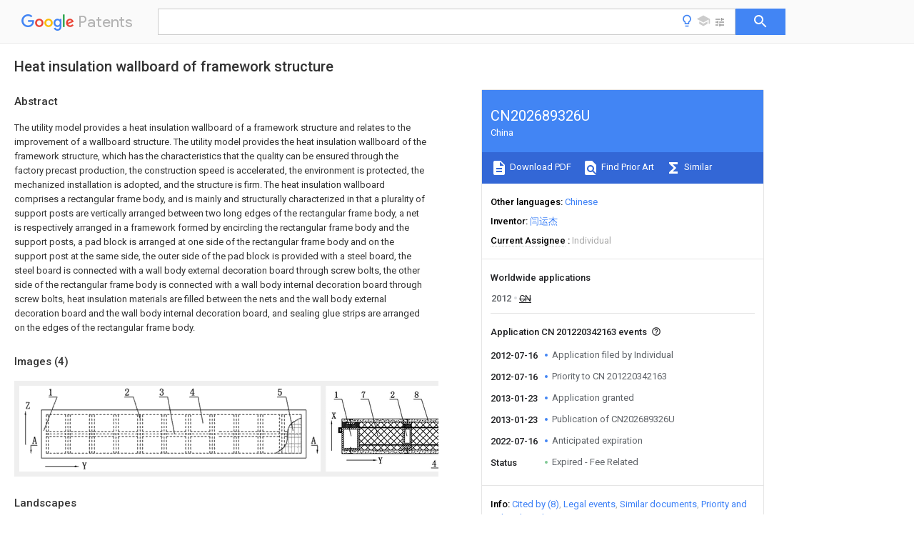

--- FILE ---
content_type: text/html
request_url: https://patents.google.com/patent/CN202689326U/en
body_size: 18780
content:
<!DOCTYPE html>
<html lang="en">
  <head>
    <title>CN202689326U - Heat insulation wallboard of framework structure 
        - Google Patents</title>

    <meta name="viewport" content="width=device-width, initial-scale=1">
    <meta charset="UTF-8">
    <meta name="referrer" content="origin-when-crossorigin">
    <link rel="canonical" href="https://patents.google.com/patent/CN202689326U/en">
    <meta name="description" content="
     The utility model provides a heat insulation wallboard of a framework structure and relates to the improvement of a wallboard structure. The utility model provides the heat insulation wallboard of the framework structure, which has the characteristics that the quality can be ensured through the factory precast production, the construction speed is accelerated, the environment is protected, the mechanized installation is adopted, and the structure is firm. The heat insulation wallboard comprises a rectangular frame body, and is mainly and structurally characterized in that a plurality of support posts are vertically arranged between two long edges of the rectangular frame body, a net is respectively arranged in a framework formed by encircling the rectangular frame body and the support posts, a pad block is arranged at one side of the rectangular frame body and on the support post at the same side, the outer side of the pad block is provided with a steel board, the steel board is connected with a wall body external decoration board through screw bolts, the other side of the rectangular frame body is connected with a wall body internal decoration board through screw bolts, heat insulation materials are filled between the nets and the wall body external decoration board and the wall body internal decoration board, and sealing glue strips are arranged on the edges of the rectangular frame body. 
     
   
   ">
    <meta name="DC.type" content="patent">
    <meta name="DC.title" content="Heat insulation wallboard of framework structure 
       ">
    <meta name="DC.date" content="2012-07-16" scheme="dateSubmitted">
    <meta name="DC.description" content="
     The utility model provides a heat insulation wallboard of a framework structure and relates to the improvement of a wallboard structure. The utility model provides the heat insulation wallboard of the framework structure, which has the characteristics that the quality can be ensured through the factory precast production, the construction speed is accelerated, the environment is protected, the mechanized installation is adopted, and the structure is firm. The heat insulation wallboard comprises a rectangular frame body, and is mainly and structurally characterized in that a plurality of support posts are vertically arranged between two long edges of the rectangular frame body, a net is respectively arranged in a framework formed by encircling the rectangular frame body and the support posts, a pad block is arranged at one side of the rectangular frame body and on the support post at the same side, the outer side of the pad block is provided with a steel board, the steel board is connected with a wall body external decoration board through screw bolts, the other side of the rectangular frame body is connected with a wall body internal decoration board through screw bolts, heat insulation materials are filled between the nets and the wall body external decoration board and the wall body internal decoration board, and sealing glue strips are arranged on the edges of the rectangular frame body. 
     
   
   ">
    <meta name="citation_patent_application_number" content="CN: 201220342163">
    <meta name="citation_pdf_url" content="https://patentimages.storage.googleapis.com/e6/a6/d4/dc801d28fb21df/CN202689326U.pdf">
    <meta name="citation_patent_number" content="CN:202689326:U">
    <meta name="DC.date" content="2013-01-23" scheme="issue">
    <meta name="DC.contributor" content="闫运杰" scheme="inventor">
    <meta name="DC.contributor" content="Individual" scheme="assignee">
    <link rel="stylesheet" href="https://fonts.googleapis.com/css?family=Roboto:400,400italic,500,500italic,700">
    <link rel="stylesheet" href="https://fonts.googleapis.com/css?family=Product+Sans">
    <link rel="stylesheet" href="https://fonts.googleapis.com/css2?family=Google+Sans:wght@400;500;700">

    <style>
      
      #gb { top: 15px; left: auto; right: 0; width: auto; min-width: 135px !important; }   
      body { transition: none; }
    </style>
    <script></script>

    <script>
      window.version = 'patent-search.search_20250707_RC00';

      function sendFeedback() {
        userfeedback.api.startFeedback({
          'productId': '713680',
          'bucket': 'patent-search-web',
          'productVersion': window.version,
        });
      }

      window.experiments = {};
      window.experiments.patentCountries = "ae,ag,al,am,ao,ap,ar,at,au,aw,az,ba,bb,bd,be,bf,bg,bh,bj,bn,bo,br,bw,bx,by,bz,ca,cf,cg,ch,ci,cl,cm,cn,co,cr,cs,cu,cy,cz,dd,de,dj,dk,dm,do,dz,ea,ec,ee,eg,em,ep,es,fi,fr,ga,gb,gc,gd,ge,gh,gm,gn,gq,gr,gt,gw,hk,hn,hr,hu,ib,id,ie,il,in,ir,is,it,jo,jp,ke,kg,kh,km,kn,kp,kr,kw,kz,la,lc,li,lk,lr,ls,lt,lu,lv,ly,ma,mc,md,me,mg,mk,ml,mn,mo,mr,mt,mw,mx,my,mz,na,ne,ng,ni,nl,no,nz,oa,om,pa,pe,pg,ph,pl,pt,py,qa,ro,rs,ru,rw,sa,sc,sd,se,sg,si,sk,sl,sm,sn,st,su,sv,sy,sz,td,tg,th,tj,tm,tn,tr,tt,tw,tz,ua,ug,us,uy,uz,vc,ve,vn,wo,yu,za,zm,zw";
      
      
      window.experiments.keywordWizard = true;
      
      
      
      window.experiments.definitions = true;
      window.experiments.plogs = true;

      window.Polymer = {
        dom: 'shady',
        lazyRegister: true,
      };
    </script>

    <script src="//www.gstatic.com/patent-search/frontend/patent-search.search_20250707_RC00/scs/compiled_dir/webcomponentsjs/webcomponents-lite.min.js"></script>
    <link rel="import" href="//www.gstatic.com/patent-search/frontend/patent-search.search_20250707_RC00/scs/compiled_dir/search-app-vulcanized.html">
  </head>
  <body unresolved>
    
    
    <script></script>
    <script src="//www.gstatic.com/patent-search/frontend/patent-search.search_20250707_RC00/scs/compiled_dir/search-app-vulcanized.js"></script>
    <search-app>
      
      

      <article class="result" itemscope itemtype="http://schema.org/ScholarlyArticle">
  <h1 itemprop="pageTitle">CN202689326U - Heat insulation wallboard of framework structure 
        - Google Patents</h1>
  <span itemprop="title">Heat insulation wallboard of framework structure 
       </span>

  <meta itemprop="type" content="patent">
  <a href="https://patentimages.storage.googleapis.com/e6/a6/d4/dc801d28fb21df/CN202689326U.pdf" itemprop="pdfLink">Download PDF</a>
  <h2>Info</h2>

  <dl>
    <dt>Publication number</dt>
    <dd itemprop="publicationNumber">CN202689326U</dd>
    <meta itemprop="numberWithoutCodes" content="202689326">
    <meta itemprop="kindCode" content="U">
    <meta itemprop="publicationDescription" content="Registered utility model">
    <span>CN202689326U</span>
    <span>CN 201220342163</span>
    <span>CN201220342163U</span>
    <span>CN202689326U</span>
    <span>CN 202689326 U</span>
    <span>CN202689326 U</span>
    <span>CN 202689326U</span>
    <span>CN 201220342163 </span>
    <span>CN201220342163 </span>
    <span>CN 201220342163</span>
    <span>CN 201220342163 U</span>
    <span>CN201220342163 U</span>
    <span>CN 201220342163U</span>
    <span>CN 202689326 U</span>
    <span>CN202689326 U</span>
    <span>CN 202689326U</span>

    <dt>Authority</dt>
    <dd itemprop="countryCode">CN</dd>
    <dd itemprop="countryName">China</dd>

    <dt>Prior art keywords</dt>
    <dd itemprop="priorArtKeywords" repeat>support column</dd>
    <dd itemprop="priorArtKeywords" repeat>rectangle framework</dd>
    <dd itemprop="priorArtKeywords" repeat>heat</dd>
    <dd itemprop="priorArtKeywords" repeat>wall</dd>
    <dd itemprop="priorArtKeywords" repeat>frame construction</dd>

    <dt>Prior art date</dt>
    <dd><time itemprop="priorArtDate" datetime="2012-07-16">2012-07-16</time></dd>

    <dt>Legal status (The legal status is an assumption and is not a legal conclusion. Google has not performed a legal analysis and makes no representation as to the accuracy of the status listed.)</dt>
    <dd itemprop="legalStatusIfi" itemscope>
      <span itemprop="status">Expired - Fee Related</span>
    </dd>
  </dl>

  <dt>Application number</dt>
  <dd itemprop="applicationNumber">CN 201220342163</dd>

  <dt>Other languages</dt>
  <dd itemprop="otherLanguages" itemscope repeat>
    <a href="/patent/CN202689326U/zh">
      <span itemprop="name">Chinese</span> (<span itemprop="code">zh</span>)
    </a>
  </dd>

  

  <dt>Inventor</dt>
  <dd itemprop="inventor" repeat>闫运杰</dd>

  <dt>Current Assignee (The listed assignees may be inaccurate. Google has not performed a legal analysis and makes no representation or warranty as to the accuracy of the list.)</dt>
  <dd itemprop="assigneeCurrent" repeat>
    Individual
  </dd>

  <dt>Original Assignee</dt>
  <dd itemprop="assigneeOriginal" repeat>Individual</dd>

  <dt>Priority date (The priority date is an assumption and is not a legal conclusion. Google has not performed a legal analysis and makes no representation as to the accuracy of the date listed.)</dt>
  <dd><time itemprop="priorityDate" datetime="2012-07-16">2012-07-16</time></dd>

  <dt>Filing date</dt>
  <dd><time itemprop="filingDate" datetime="2012-07-16">2012-07-16</time></dd>

  <dt>Publication date</dt>
  <dd><time itemprop="publicationDate" datetime="2013-01-23">2013-01-23</time></dd>

  
  <dd itemprop="events" itemscope repeat>
    <time itemprop="date" datetime="2012-07-16">2012-07-16</time>
    <span itemprop="title">Application filed by Individual</span>
    <span itemprop="type">filed</span>
    <span itemprop="critical" content="true" bool>Critical</span>
    
    
    
    <span itemprop="assigneeSearch">Individual</span>
  </dd>
  <dd itemprop="events" itemscope repeat>
    <time itemprop="date" datetime="2012-07-16">2012-07-16</time>
    <span itemprop="title">Priority to CN 201220342163</span>
    <span itemprop="type">priority</span>
    <span itemprop="critical" content="true" bool>Critical</span>
    
    
    <span itemprop="documentId">patent/CN202689326U/en</span>
    
  </dd>
  <dd itemprop="events" itemscope repeat>
    <time itemprop="date" datetime="2013-01-23">2013-01-23</time>
    <span itemprop="title">Application granted</span>
    <span itemprop="type">granted</span>
    <span itemprop="critical" content="true" bool>Critical</span>
    
    
    
    
  </dd>
  <dd itemprop="events" itemscope repeat>
    <time itemprop="date" datetime="2013-01-23">2013-01-23</time>
    <span itemprop="title">Publication of CN202689326U</span>
    <span itemprop="type">publication</span>
    <span itemprop="critical" content="true" bool>Critical</span>
    
    
    <span itemprop="documentId">patent/CN202689326U/en</span>
    
  </dd>
  <dd itemprop="events" itemscope repeat>
    <time itemprop="date" datetime="2022-07-16">2022-07-16</time>
    <span itemprop="title">Anticipated expiration</span>
    <span itemprop="type">legal-status</span>
    <span itemprop="critical" content="true" bool>Critical</span>
    
    
    
    
  </dd>
  <dd itemprop="events" itemscope repeat>
    <time itemprop="date">Status</time>
    <span itemprop="title">Expired - Fee Related</span>
    <span itemprop="type">legal-status</span>
    <span itemprop="critical" content="true" bool>Critical</span>
    <span itemprop="current" content="true" bool>Current</span>
    
    
    
  </dd>

  <h2>Links</h2>
  <ul>
    

    <li itemprop="links" itemscope repeat>
        <meta itemprop="id" content="espacenetLink">
        <a href="https://worldwide.espacenet.com/publicationDetails/biblio?CC=CN&amp;NR=202689326U&amp;KC=U&amp;FT=D" itemprop="url" target="_blank"><span itemprop="text">Espacenet</span></a>
      </li>
      

    

    <li itemprop="links" itemscope repeat>
      <meta itemprop="id" content="globalDossierLink">
      <a href="https://globaldossier.uspto.gov/result/application/CN/201220342163/1" itemprop="url" target="_blank"><span itemprop="text">Global Dossier</span></a>
    </li>

    

      

      

      
      <li itemprop="links" itemscope repeat>
        <meta itemprop="id" content="stackexchangeLink">
        <a href="https://patents.stackexchange.com/questions/tagged/CN202689326U" itemprop="url"><span itemprop="text">Discuss</span></a>
      </li>
  </ul>

  <ul itemprop="concept" itemscope>
    <li itemprop="match" itemscope repeat>
      <span itemprop="id">238000009413</span>
      <span itemprop="name">insulation</span>
      <span itemprop="domain">Methods</span>
      <span itemprop="svg_large"></span>
      <span itemprop="svg_small"></span>
      <span itemprop="smiles"></span>
      <span itemprop="inchi_key"></span>
      <span itemprop="similarity">0.000</span>
      <span itemprop="sections" repeat>title</span>
      <span itemprop="sections" repeat>claims</span>
      <span itemprop="sections" repeat>abstract</span>
      <span itemprop="sections" repeat>description</span>
      <span itemprop="count">29</span>
    </li>
    <li itemprop="match" itemscope repeat>
      <span itemprop="id">229910000831</span>
      <span itemprop="name">Steel</span>
      <span itemprop="domain">Inorganic materials</span>
      <span itemprop="svg_large"></span>
      <span itemprop="svg_small"></span>
      <span itemprop="smiles"></span>
      <span itemprop="inchi_key"></span>
      <span itemprop="similarity">0.000</span>
      <span itemprop="sections" repeat>claims</span>
      <span itemprop="sections" repeat>abstract</span>
      <span itemprop="sections" repeat>description</span>
      <span itemprop="count">34</span>
    </li>
    <li itemprop="match" itemscope repeat>
      <span itemprop="id">239000010959</span>
      <span itemprop="name">steel</span>
      <span itemprop="domain">Substances</span>
      <span itemprop="svg_large"></span>
      <span itemprop="svg_small"></span>
      <span itemprop="smiles"></span>
      <span itemprop="inchi_key"></span>
      <span itemprop="similarity">0.000</span>
      <span itemprop="sections" repeat>claims</span>
      <span itemprop="sections" repeat>abstract</span>
      <span itemprop="sections" repeat>description</span>
      <span itemprop="count">34</span>
    </li>
    <li itemprop="match" itemscope repeat>
      <span itemprop="id">238000010276</span>
      <span itemprop="name">construction</span>
      <span itemprop="domain">Methods</span>
      <span itemprop="svg_large"></span>
      <span itemprop="svg_small"></span>
      <span itemprop="smiles"></span>
      <span itemprop="inchi_key"></span>
      <span itemprop="similarity">0.000</span>
      <span itemprop="sections" repeat>claims</span>
      <span itemprop="sections" repeat>abstract</span>
      <span itemprop="sections" repeat>description</span>
      <span itemprop="count">23</span>
    </li>
    <li itemprop="match" itemscope repeat>
      <span itemprop="id">238000004519</span>
      <span itemprop="name">manufacturing process</span>
      <span itemprop="domain">Methods</span>
      <span itemprop="svg_large"></span>
      <span itemprop="svg_small"></span>
      <span itemprop="smiles"></span>
      <span itemprop="inchi_key"></span>
      <span itemprop="similarity">0.000</span>
      <span itemprop="sections" repeat>claims</span>
      <span itemprop="sections" repeat>abstract</span>
      <span itemprop="sections" repeat>description</span>
      <span itemprop="count">6</span>
    </li>
    <li itemprop="match" itemscope repeat>
      <span itemprop="id">238000007789</span>
      <span itemprop="name">sealing</span>
      <span itemprop="domain">Methods</span>
      <span itemprop="svg_large"></span>
      <span itemprop="svg_small"></span>
      <span itemprop="smiles"></span>
      <span itemprop="inchi_key"></span>
      <span itemprop="similarity">0.000</span>
      <span itemprop="sections" repeat>claims</span>
      <span itemprop="sections" repeat>abstract</span>
      <span itemprop="sections" repeat>description</span>
      <span itemprop="count">6</span>
    </li>
    <li itemprop="match" itemscope repeat>
      <span itemprop="id">239000011810</span>
      <span itemprop="name">insulating material</span>
      <span itemprop="domain">Substances</span>
      <span itemprop="svg_large"></span>
      <span itemprop="svg_small"></span>
      <span itemprop="smiles"></span>
      <span itemprop="inchi_key"></span>
      <span itemprop="similarity">0.000</span>
      <span itemprop="sections" repeat>claims</span>
      <span itemprop="sections" repeat>description</span>
      <span itemprop="count">6</span>
    </li>
    <li itemprop="match" itemscope repeat>
      <span itemprop="id">239000004568</span>
      <span itemprop="name">cement</span>
      <span itemprop="domain">Substances</span>
      <span itemprop="svg_large"></span>
      <span itemprop="svg_small"></span>
      <span itemprop="smiles"></span>
      <span itemprop="inchi_key"></span>
      <span itemprop="similarity">0.000</span>
      <span itemprop="sections" repeat>claims</span>
      <span itemprop="sections" repeat>description</span>
      <span itemprop="count">4</span>
    </li>
    <li itemprop="match" itemscope repeat>
      <span itemprop="id">239000004570</span>
      <span itemprop="name">mortar (masonry)</span>
      <span itemprop="domain">Substances</span>
      <span itemprop="svg_large"></span>
      <span itemprop="svg_small"></span>
      <span itemprop="smiles"></span>
      <span itemprop="inchi_key"></span>
      <span itemprop="similarity">0.000</span>
      <span itemprop="sections" repeat>claims</span>
      <span itemprop="sections" repeat>description</span>
      <span itemprop="count">4</span>
    </li>
    <li itemprop="match" itemscope repeat>
      <span itemprop="id">238000010079</span>
      <span itemprop="name">rubber tapping</span>
      <span itemprop="domain">Methods</span>
      <span itemprop="svg_large"></span>
      <span itemprop="svg_small"></span>
      <span itemprop="smiles"></span>
      <span itemprop="inchi_key"></span>
      <span itemprop="similarity">0.000</span>
      <span itemprop="sections" repeat>claims</span>
      <span itemprop="sections" repeat>description</span>
      <span itemprop="count">4</span>
    </li>
    <li itemprop="match" itemscope repeat>
      <span itemprop="id">239000000463</span>
      <span itemprop="name">material</span>
      <span itemprop="domain">Substances</span>
      <span itemprop="svg_large"></span>
      <span itemprop="svg_small"></span>
      <span itemprop="smiles"></span>
      <span itemprop="inchi_key"></span>
      <span itemprop="similarity">0.000</span>
      <span itemprop="sections" repeat>claims</span>
      <span itemprop="sections" repeat>description</span>
      <span itemprop="count">3</span>
    </li>
    <li itemprop="match" itemscope repeat>
      <span itemprop="id">239000004793</span>
      <span itemprop="name">Polystyrene</span>
      <span itemprop="domain">Substances</span>
      <span itemprop="svg_large"></span>
      <span itemprop="svg_small"></span>
      <span itemprop="smiles"></span>
      <span itemprop="inchi_key"></span>
      <span itemprop="similarity">0.000</span>
      <span itemprop="sections" repeat>claims</span>
      <span itemprop="sections" repeat>description</span>
      <span itemprop="count">2</span>
    </li>
    <li itemprop="match" itemscope repeat>
      <span itemprop="id">239000000378</span>
      <span itemprop="name">calcium silicate</span>
      <span itemprop="domain">Substances</span>
      <span itemprop="svg_large"></span>
      <span itemprop="svg_small"></span>
      <span itemprop="smiles"></span>
      <span itemprop="inchi_key"></span>
      <span itemprop="similarity">0.000</span>
      <span itemprop="sections" repeat>claims</span>
      <span itemprop="sections" repeat>description</span>
      <span itemprop="count">2</span>
    </li>
    <li itemprop="match" itemscope repeat>
      <span itemprop="id">229910052918</span>
      <span itemprop="name">calcium silicate</span>
      <span itemprop="domain">Inorganic materials</span>
      <span itemprop="svg_large"></span>
      <span itemprop="svg_small"></span>
      <span itemprop="smiles"></span>
      <span itemprop="inchi_key"></span>
      <span itemprop="similarity">0.000</span>
      <span itemprop="sections" repeat>claims</span>
      <span itemprop="sections" repeat>description</span>
      <span itemprop="count">2</span>
    </li>
    <li itemprop="match" itemscope repeat>
      <span itemprop="id">OYACROKNLOSFPA-UHFFFAOYSA-N</span>
      <span itemprop="name">calcium;dioxido(oxo)silane</span>
      <span itemprop="domain">Chemical compound</span>
      <span itemprop="svg_large"></span>
      <span itemprop="svg_small"></span>
      <span itemprop="smiles">[Ca&#43;2].[O-][Si]([O-])=O</span>
      <span itemprop="inchi_key">OYACROKNLOSFPA-UHFFFAOYSA-N</span>
      <span itemprop="similarity">0.000</span>
      <span itemprop="sections" repeat>claims</span>
      <span itemprop="sections" repeat>description</span>
      <span itemprop="count">2</span>
    </li>
    <li itemprop="match" itemscope repeat>
      <span itemprop="id">239000011083</span>
      <span itemprop="name">cement mortar</span>
      <span itemprop="domain">Substances</span>
      <span itemprop="svg_large"></span>
      <span itemprop="svg_small"></span>
      <span itemprop="smiles"></span>
      <span itemprop="inchi_key"></span>
      <span itemprop="similarity">0.000</span>
      <span itemprop="sections" repeat>claims</span>
      <span itemprop="sections" repeat>description</span>
      <span itemprop="count">2</span>
    </li>
    <li itemprop="match" itemscope repeat>
      <span itemprop="id">239000004567</span>
      <span itemprop="name">concrete</span>
      <span itemprop="domain">Substances</span>
      <span itemprop="svg_large"></span>
      <span itemprop="svg_small"></span>
      <span itemprop="smiles"></span>
      <span itemprop="inchi_key"></span>
      <span itemprop="similarity">0.000</span>
      <span itemprop="sections" repeat>claims</span>
      <span itemprop="sections" repeat>description</span>
      <span itemprop="count">2</span>
    </li>
    <li itemprop="match" itemscope repeat>
      <span itemprop="id">239000006260</span>
      <span itemprop="name">foam</span>
      <span itemprop="domain">Substances</span>
      <span itemprop="svg_large"></span>
      <span itemprop="svg_small"></span>
      <span itemprop="smiles"></span>
      <span itemprop="inchi_key"></span>
      <span itemprop="similarity">0.000</span>
      <span itemprop="sections" repeat>claims</span>
      <span itemprop="sections" repeat>description</span>
      <span itemprop="count">2</span>
    </li>
    <li itemprop="match" itemscope repeat>
      <span itemprop="id">229910052751</span>
      <span itemprop="name">metal</span>
      <span itemprop="domain">Inorganic materials</span>
      <span itemprop="svg_large"></span>
      <span itemprop="svg_small"></span>
      <span itemprop="smiles"></span>
      <span itemprop="inchi_key"></span>
      <span itemprop="similarity">0.000</span>
      <span itemprop="sections" repeat>claims</span>
      <span itemprop="sections" repeat>description</span>
      <span itemprop="count">2</span>
    </li>
    <li itemprop="match" itemscope repeat>
      <span itemprop="id">239000002184</span>
      <span itemprop="name">metal</span>
      <span itemprop="domain">Substances</span>
      <span itemprop="svg_large"></span>
      <span itemprop="svg_small"></span>
      <span itemprop="smiles"></span>
      <span itemprop="inchi_key"></span>
      <span itemprop="similarity">0.000</span>
      <span itemprop="sections" repeat>claims</span>
      <span itemprop="sections" repeat>description</span>
      <span itemprop="count">2</span>
    </li>
    <li itemprop="match" itemscope repeat>
      <span itemprop="id">239000010451</span>
      <span itemprop="name">perlite</span>
      <span itemprop="domain">Substances</span>
      <span itemprop="svg_large"></span>
      <span itemprop="svg_small"></span>
      <span itemprop="smiles"></span>
      <span itemprop="inchi_key"></span>
      <span itemprop="similarity">0.000</span>
      <span itemprop="sections" repeat>claims</span>
      <span itemprop="sections" repeat>description</span>
      <span itemprop="count">2</span>
    </li>
    <li itemprop="match" itemscope repeat>
      <span itemprop="id">235000019362</span>
      <span itemprop="name">perlite</span>
      <span itemprop="domain">Nutrition</span>
      <span itemprop="svg_large"></span>
      <span itemprop="svg_small"></span>
      <span itemprop="smiles"></span>
      <span itemprop="inchi_key"></span>
      <span itemprop="similarity">0.000</span>
      <span itemprop="sections" repeat>claims</span>
      <span itemprop="sections" repeat>description</span>
      <span itemprop="count">2</span>
    </li>
    <li itemprop="match" itemscope repeat>
      <span itemprop="id">229920002223</span>
      <span itemprop="name">polystyrene</span>
      <span itemprop="domain">Polymers</span>
      <span itemprop="svg_large"></span>
      <span itemprop="svg_small"></span>
      <span itemprop="smiles"></span>
      <span itemprop="inchi_key"></span>
      <span itemprop="similarity">0.000</span>
      <span itemprop="sections" repeat>claims</span>
      <span itemprop="sections" repeat>description</span>
      <span itemprop="count">2</span>
    </li>
    <li itemprop="match" itemscope repeat>
      <span itemprop="id">238000009434</span>
      <span itemprop="name">installation</span>
      <span itemprop="domain">Methods</span>
      <span itemprop="svg_large"></span>
      <span itemprop="svg_small"></span>
      <span itemprop="smiles"></span>
      <span itemprop="inchi_key"></span>
      <span itemprop="similarity">0.000</span>
      <span itemprop="sections" repeat>abstract</span>
      <span itemprop="sections" repeat>description</span>
      <span itemprop="count">4</span>
    </li>
    <li itemprop="match" itemscope repeat>
      <span itemprop="id">239000012774</span>
      <span itemprop="name">insulation material</span>
      <span itemprop="domain">Substances</span>
      <span itemprop="svg_large"></span>
      <span itemprop="svg_small"></span>
      <span itemprop="smiles"></span>
      <span itemprop="inchi_key"></span>
      <span itemprop="similarity">0.000</span>
      <span itemprop="sections" repeat>abstract</span>
      <span itemprop="sections" repeat>description</span>
      <span itemprop="count">2</span>
    </li>
    <li itemprop="match" itemscope repeat>
      <span itemprop="id">238000005034</span>
      <span itemprop="name">decoration</span>
      <span itemprop="domain">Methods</span>
      <span itemprop="svg_large"></span>
      <span itemprop="svg_small"></span>
      <span itemprop="smiles"></span>
      <span itemprop="inchi_key"></span>
      <span itemprop="similarity">0.000</span>
      <span itemprop="sections" repeat>abstract</span>
      <span itemprop="count">4</span>
    </li>
    <li itemprop="match" itemscope repeat>
      <span itemprop="id">239000003292</span>
      <span itemprop="name">glue</span>
      <span itemprop="domain">Substances</span>
      <span itemprop="svg_large"></span>
      <span itemprop="svg_small"></span>
      <span itemprop="smiles"></span>
      <span itemprop="inchi_key"></span>
      <span itemprop="similarity">0.000</span>
      <span itemprop="sections" repeat>abstract</span>
      <span itemprop="count">1</span>
    </li>
    <li itemprop="match" itemscope repeat>
      <span itemprop="id">238000010923</span>
      <span itemprop="name">batch production</span>
      <span itemprop="domain">Methods</span>
      <span itemprop="svg_large"></span>
      <span itemprop="svg_small"></span>
      <span itemprop="smiles"></span>
      <span itemprop="inchi_key"></span>
      <span itemprop="similarity">0.000</span>
      <span itemprop="sections" repeat>description</span>
      <span itemprop="count">2</span>
    </li>
    <li itemprop="match" itemscope repeat>
      <span itemprop="id">239000011449</span>
      <span itemprop="name">brick</span>
      <span itemprop="domain">Substances</span>
      <span itemprop="svg_large"></span>
      <span itemprop="svg_small"></span>
      <span itemprop="smiles"></span>
      <span itemprop="inchi_key"></span>
      <span itemprop="similarity">0.000</span>
      <span itemprop="sections" repeat>description</span>
      <span itemprop="count">2</span>
    </li>
    <li itemprop="match" itemscope repeat>
      <span itemprop="id">230000000694</span>
      <span itemprop="name">effects</span>
      <span itemprop="domain">Effects</span>
      <span itemprop="svg_large"></span>
      <span itemprop="svg_small"></span>
      <span itemprop="smiles"></span>
      <span itemprop="inchi_key"></span>
      <span itemprop="similarity">0.000</span>
      <span itemprop="sections" repeat>description</span>
      <span itemprop="count">2</span>
    </li>
    <li itemprop="match" itemscope repeat>
      <span itemprop="id">230000007613</span>
      <span itemprop="name">environmental effect</span>
      <span itemprop="domain">Effects</span>
      <span itemprop="svg_large"></span>
      <span itemprop="svg_small"></span>
      <span itemprop="smiles"></span>
      <span itemprop="inchi_key"></span>
      <span itemprop="similarity">0.000</span>
      <span itemprop="sections" repeat>description</span>
      <span itemprop="count">2</span>
    </li>
    <li itemprop="match" itemscope repeat>
      <span itemprop="id">238000009417</span>
      <span itemprop="name">prefabrication</span>
      <span itemprop="domain">Methods</span>
      <span itemprop="svg_large"></span>
      <span itemprop="svg_small"></span>
      <span itemprop="smiles"></span>
      <span itemprop="inchi_key"></span>
      <span itemprop="similarity">0.000</span>
      <span itemprop="sections" repeat>description</span>
      <span itemprop="count">2</span>
    </li>
    <li itemprop="match" itemscope repeat>
      <span itemprop="id">229910001335</span>
      <span itemprop="name">Galvanized steel</span>
      <span itemprop="domain">Inorganic materials</span>
      <span itemprop="svg_large"></span>
      <span itemprop="svg_small"></span>
      <span itemprop="smiles"></span>
      <span itemprop="inchi_key"></span>
      <span itemprop="similarity">0.000</span>
      <span itemprop="sections" repeat>description</span>
      <span itemprop="count">1</span>
    </li>
    <li itemprop="match" itemscope repeat>
      <span itemprop="id">238000004458</span>
      <span itemprop="name">analytical method</span>
      <span itemprop="domain">Methods</span>
      <span itemprop="svg_large"></span>
      <span itemprop="svg_small"></span>
      <span itemprop="smiles"></span>
      <span itemprop="inchi_key"></span>
      <span itemprop="similarity">0.000</span>
      <span itemprop="sections" repeat>description</span>
      <span itemprop="count">1</span>
    </li>
    <li itemprop="match" itemscope repeat>
      <span itemprop="id">239000012237</span>
      <span itemprop="name">artificial material</span>
      <span itemprop="domain">Substances</span>
      <span itemprop="svg_large"></span>
      <span itemprop="svg_small"></span>
      <span itemprop="smiles"></span>
      <span itemprop="inchi_key"></span>
      <span itemprop="similarity">0.000</span>
      <span itemprop="sections" repeat>description</span>
      <span itemprop="count">1</span>
    </li>
    <li itemprop="match" itemscope repeat>
      <span itemprop="id">230000009286</span>
      <span itemprop="name">beneficial effect</span>
      <span itemprop="domain">Effects</span>
      <span itemprop="svg_large"></span>
      <span itemprop="svg_small"></span>
      <span itemprop="smiles"></span>
      <span itemprop="inchi_key"></span>
      <span itemprop="similarity">0.000</span>
      <span itemprop="sections" repeat>description</span>
      <span itemprop="count">1</span>
    </li>
    <li itemprop="match" itemscope repeat>
      <span itemprop="id">230000001680</span>
      <span itemprop="name">brushing effect</span>
      <span itemprop="domain">Effects</span>
      <span itemprop="svg_large"></span>
      <span itemprop="svg_small"></span>
      <span itemprop="smiles"></span>
      <span itemprop="inchi_key"></span>
      <span itemprop="similarity">0.000</span>
      <span itemprop="sections" repeat>description</span>
      <span itemprop="count">1</span>
    </li>
    <li itemprop="match" itemscope repeat>
      <span itemprop="id">230000006378</span>
      <span itemprop="name">damage</span>
      <span itemprop="domain">Effects</span>
      <span itemprop="svg_large"></span>
      <span itemprop="svg_small"></span>
      <span itemprop="smiles"></span>
      <span itemprop="inchi_key"></span>
      <span itemprop="similarity">0.000</span>
      <span itemprop="sections" repeat>description</span>
      <span itemprop="count">1</span>
    </li>
    <li itemprop="match" itemscope repeat>
      <span itemprop="id">230000007547</span>
      <span itemprop="name">defect</span>
      <span itemprop="domain">Effects</span>
      <span itemprop="svg_large"></span>
      <span itemprop="svg_small"></span>
      <span itemprop="smiles"></span>
      <span itemprop="inchi_key"></span>
      <span itemprop="similarity">0.000</span>
      <span itemprop="sections" repeat>description</span>
      <span itemprop="count">1</span>
    </li>
    <li itemprop="match" itemscope repeat>
      <span itemprop="id">238000004134</span>
      <span itemprop="name">energy conservation</span>
      <span itemprop="domain">Methods</span>
      <span itemprop="svg_large"></span>
      <span itemprop="svg_small"></span>
      <span itemprop="smiles"></span>
      <span itemprop="inchi_key"></span>
      <span itemprop="similarity">0.000</span>
      <span itemprop="sections" repeat>description</span>
      <span itemprop="count">1</span>
    </li>
    <li itemprop="match" itemscope repeat>
      <span itemprop="id">238000005516</span>
      <span itemprop="name">engineering process</span>
      <span itemprop="domain">Methods</span>
      <span itemprop="svg_large"></span>
      <span itemprop="svg_small"></span>
      <span itemprop="smiles"></span>
      <span itemprop="inchi_key"></span>
      <span itemprop="similarity">0.000</span>
      <span itemprop="sections" repeat>description</span>
      <span itemprop="count">1</span>
    </li>
    <li itemprop="match" itemscope repeat>
      <span itemprop="id">239000008397</span>
      <span itemprop="name">galvanized steel</span>
      <span itemprop="domain">Substances</span>
      <span itemprop="svg_large"></span>
      <span itemprop="svg_small"></span>
      <span itemprop="smiles"></span>
      <span itemprop="inchi_key"></span>
      <span itemprop="similarity">0.000</span>
      <span itemprop="sections" repeat>description</span>
      <span itemprop="count">1</span>
    </li>
    <li itemprop="match" itemscope repeat>
      <span itemprop="id">230000001788</span>
      <span itemprop="name">irregular</span>
      <span itemprop="domain">Effects</span>
      <span itemprop="svg_large"></span>
      <span itemprop="svg_small"></span>
      <span itemprop="smiles"></span>
      <span itemprop="inchi_key"></span>
      <span itemprop="similarity">0.000</span>
      <span itemprop="sections" repeat>description</span>
      <span itemprop="count">1</span>
    </li>
    <li itemprop="match" itemscope repeat>
      <span itemprop="id">238000000034</span>
      <span itemprop="name">method</span>
      <span itemprop="domain">Methods</span>
      <span itemprop="svg_large"></span>
      <span itemprop="svg_small"></span>
      <span itemprop="smiles"></span>
      <span itemprop="inchi_key"></span>
      <span itemprop="similarity">0.000</span>
      <span itemprop="sections" repeat>description</span>
      <span itemprop="count">1</span>
    </li>
    <li itemprop="match" itemscope repeat>
      <span itemprop="id">239000000203</span>
      <span itemprop="name">mixture</span>
      <span itemprop="domain">Substances</span>
      <span itemprop="svg_large"></span>
      <span itemprop="svg_small"></span>
      <span itemprop="smiles"></span>
      <span itemprop="inchi_key"></span>
      <span itemprop="similarity">0.000</span>
      <span itemprop="sections" repeat>description</span>
      <span itemprop="count">1</span>
    </li>
    <li itemprop="match" itemscope repeat>
      <span itemprop="id">239000003973</span>
      <span itemprop="name">paint</span>
      <span itemprop="domain">Substances</span>
      <span itemprop="svg_large"></span>
      <span itemprop="svg_small"></span>
      <span itemprop="smiles"></span>
      <span itemprop="inchi_key"></span>
      <span itemprop="similarity">0.000</span>
      <span itemprop="sections" repeat>description</span>
      <span itemprop="count">1</span>
    </li>
    <li itemprop="match" itemscope repeat>
      <span itemprop="id">230000002093</span>
      <span itemprop="name">peripheral effect</span>
      <span itemprop="domain">Effects</span>
      <span itemprop="svg_large"></span>
      <span itemprop="svg_small"></span>
      <span itemprop="smiles"></span>
      <span itemprop="inchi_key"></span>
      <span itemprop="similarity">0.000</span>
      <span itemprop="sections" repeat>description</span>
      <span itemprop="count">1</span>
    </li>
    <li itemprop="match" itemscope repeat>
      <span itemprop="id">230000001681</span>
      <span itemprop="name">protective effect</span>
      <span itemprop="domain">Effects</span>
      <span itemprop="svg_large"></span>
      <span itemprop="svg_small"></span>
      <span itemprop="smiles"></span>
      <span itemprop="inchi_key"></span>
      <span itemprop="similarity">0.000</span>
      <span itemprop="sections" repeat>description</span>
      <span itemprop="count">1</span>
    </li>
    <li itemprop="match" itemscope repeat>
      <span itemprop="id">239000002994</span>
      <span itemprop="name">raw material</span>
      <span itemprop="domain">Substances</span>
      <span itemprop="svg_large"></span>
      <span itemprop="svg_small"></span>
      <span itemprop="smiles"></span>
      <span itemprop="inchi_key"></span>
      <span itemprop="similarity">0.000</span>
      <span itemprop="sections" repeat>description</span>
      <span itemprop="count">1</span>
    </li>
    <li itemprop="match" itemscope repeat>
      <span itemprop="id">239000002699</span>
      <span itemprop="name">waste material</span>
      <span itemprop="domain">Substances</span>
      <span itemprop="svg_large"></span>
      <span itemprop="svg_small"></span>
      <span itemprop="smiles"></span>
      <span itemprop="inchi_key"></span>
      <span itemprop="similarity">0.000</span>
      <span itemprop="sections" repeat>description</span>
      <span itemprop="count">1</span>
    </li>
  </ul>

  <section>
    <h2>Images</h2>
    <ul>
      <li itemprop="images" itemscope repeat>
        <img itemprop="thumbnail" src="https://patentimages.storage.googleapis.com/f5/61/bd/05bcf8e086737b/120716114749.png">
        <meta itemprop="full" content="https://patentimages.storage.googleapis.com/10/25/4c/7d74fdede0b4f8/120716114749.png">
        <ul>
        </ul>
      </li>
      <li itemprop="images" itemscope repeat>
        <img itemprop="thumbnail" src="https://patentimages.storage.googleapis.com/08/be/16/537409412cf876/120716114756.png">
        <meta itemprop="full" content="https://patentimages.storage.googleapis.com/5c/04/0e/dd81d2ecdd82f4/120716114756.png">
        <ul>
          <li itemprop="callouts" itemscope repeat>
            <meta itemprop="figurePage" content="1">
            <meta itemprop="id" content="2">
            <meta itemprop="label" content="support column">
            <span itemprop="bounds" itemscope>
              <meta itemprop="left" content="248">
              <meta itemprop="top" content="22">
              <meta itemprop="right" content="266">
              <meta itemprop="bottom" content="44">
            </span>
          </li>
          <li itemprop="callouts" itemscope repeat>
            <meta itemprop="figurePage" content="1">
            <meta itemprop="id" content="5">
            <meta itemprop="label" content="net">
            <span itemprop="bounds" itemscope>
              <meta itemprop="left" content="536">
              <meta itemprop="top" content="23">
              <meta itemprop="right" content="555">
              <meta itemprop="bottom" content="46">
            </span>
          </li>
          <li itemprop="callouts" itemscope repeat>
            <meta itemprop="figurePage" content="1">
            <meta itemprop="id" content="7">
            <meta itemprop="label" content="thermal insulation material">
            <span itemprop="bounds" itemscope>
              <meta itemprop="left" content="135">
              <meta itemprop="top" content="22">
              <meta itemprop="right" content="157">
              <meta itemprop="bottom" content="46">
            </span>
          </li>
          <li itemprop="callouts" itemscope repeat>
            <meta itemprop="figurePage" content="1">
            <meta itemprop="id" content="8">
            <meta itemprop="label" content="outer plaque">
            <span itemprop="bounds" itemscope>
              <meta itemprop="left" content="340">
              <meta itemprop="top" content="21">
              <meta itemprop="right" content="358">
              <meta itemprop="bottom" content="45">
            </span>
          </li>
        </ul>
      </li>
      <li itemprop="images" itemscope repeat>
        <img itemprop="thumbnail" src="https://patentimages.storage.googleapis.com/3e/ff/3e/a6b6cb86ebb077/120716114801.png">
        <meta itemprop="full" content="https://patentimages.storage.googleapis.com/57/c8/25/6dae585f1a64f6/120716114801.png">
        <ul>
          <li itemprop="callouts" itemscope repeat>
            <meta itemprop="figurePage" content="2">
            <meta itemprop="id" content="10">
            <meta itemprop="label" content="steel plate">
            <span itemprop="bounds" itemscope>
              <meta itemprop="left" content="180">
              <meta itemprop="top" content="41">
              <meta itemprop="right" content="229">
              <meta itemprop="bottom" content="76">
            </span>
          </li>
          <li itemprop="callouts" itemscope repeat>
            <meta itemprop="figurePage" content="2">
            <meta itemprop="id" content="5">
            <meta itemprop="label" content="net">
            <span itemprop="bounds" itemscope>
              <meta itemprop="left" content="353">
              <meta itemprop="top" content="41">
              <meta itemprop="right" content="378">
              <meta itemprop="bottom" content="76">
            </span>
          </li>
          <li itemprop="callouts" itemscope repeat>
            <meta itemprop="figurePage" content="2">
            <meta itemprop="id" content="6">
            <meta itemprop="label" content="joint strip">
            <span itemprop="bounds" itemscope>
              <meta itemprop="left" content="31">
              <meta itemprop="top" content="38">
              <meta itemprop="right" content="58">
              <meta itemprop="bottom" content="76">
            </span>
          </li>
          <li itemprop="callouts" itemscope repeat>
            <meta itemprop="figurePage" content="2">
            <meta itemprop="id" content="9">
            <meta itemprop="label" content="cushion block">
            <span itemprop="bounds" itemscope>
              <meta itemprop="left" content="112">
              <meta itemprop="top" content="41">
              <meta itemprop="right" content="138">
              <meta itemprop="bottom" content="76">
            </span>
          </li>
        </ul>
      </li>
      <li itemprop="images" itemscope repeat>
        <img itemprop="thumbnail" src="https://patentimages.storage.googleapis.com/37/ea/5d/decf35676ce28d/120716133049.png">
        <meta itemprop="full" content="https://patentimages.storage.googleapis.com/44/79/c1/123943db9ae681/120716133049.png">
        <ul>
          <li itemprop="callouts" itemscope repeat>
            <meta itemprop="figurePage" content="3">
            <meta itemprop="id" content="12">
            <meta itemprop="label" content="screws">
            <span itemprop="bounds" itemscope>
              <meta itemprop="left" content="332">
              <meta itemprop="top" content="514">
              <meta itemprop="right" content="377">
              <meta itemprop="bottom" content="550">
            </span>
          </li>
          <li itemprop="callouts" itemscope repeat>
            <meta itemprop="figurePage" content="3">
            <meta itemprop="id" content="13">
            <meta itemprop="label" content="compensation support column">
            <span itemprop="bounds" itemscope>
              <meta itemprop="left" content="145">
              <meta itemprop="top" content="516">
              <meta itemprop="right" content="191">
              <meta itemprop="bottom" content="549">
            </span>
          </li>
        </ul>
      </li>
    </ul>
  </section>

  

  

  

  

  <section>
    <h2>Landscapes</h2>
    <ul>
      <li itemprop="landscapes" itemscope repeat>
        <span itemprop="name">Building Environments</span>
        (<span itemprop="type">AREA</span>)
      </li>
      <li itemprop="landscapes" itemscope repeat>
        <span itemprop="name">Finishing Walls</span>
        (<span itemprop="type">AREA</span>)
      </li>
    </ul>
  </section>


  <section itemprop="abstract" itemscope>
    <h2>Abstract</h2>
    
    <div itemprop="content" html><abstract mxw-id="PA362278557" lang="EN" load-source="patent-office">
    <div class="abstract">The utility model provides a heat insulation wallboard of a framework structure and relates to the improvement of a wallboard structure. The utility model provides the heat insulation wallboard of the framework structure, which has the characteristics that the quality can be ensured through the factory precast production, the construction speed is accelerated, the environment is protected, the mechanized installation is adopted, and the structure is firm. The heat insulation wallboard comprises a rectangular frame body, and is mainly and structurally characterized in that a plurality of support posts are vertically arranged between two long edges of the rectangular frame body, a net is respectively arranged in a framework formed by encircling the rectangular frame body and the support posts, a pad block is arranged at one side of the rectangular frame body and on the support post at the same side, the outer side of the pad block is provided with a steel board, the steel board is connected with a wall body external decoration board through screw bolts, the other side of the rectangular frame body is connected with a wall body internal decoration board through screw bolts, heat insulation materials are filled between the nets and the wall body external decoration board and the wall body internal decoration board, and sealing glue strips are arranged on the edges of the rectangular frame body.</div>
    </abstract>
  </div>
  </section>

  <section itemprop="description" itemscope>
    <h2>Description</h2>
    
    <div itemprop="content" html><div mxw-id="PDES238872207" lang="EN" load-source="patent-office" class="description">
    <invention-title lang="EN" id="en-tilte1">A kind of heat-insulation wall plate of frame construction</invention-title>
    <technical-field>
      <div id="p0001" num="0001" class="description-paragraph">Technical field</div>
      <div id="p0002" num="0002" class="description-paragraph">
        <b>The utility model relates to a kind of improvement of wall plate structure.</b>
      </div>
    </technical-field>
    <background-art>
      <div id="p0003" num="0003" class="description-paragraph">Background technology</div>
      <div id="p0004" num="0004" class="description-paragraph">
        <b>At present domestic construction construction, the form of structure of body of wall is nothing more than following three kinds: 1, utilize brick masonry or concreting, then skin is done insulation, is plastered; 2, prefabricated Lightweight Aggregate Wall-Board Mixed With; 3, color steel clamp core complex shingle panel.Wherein, the advantage of prefabricated Lightweight Aggregate Wall-Board Mixed With and color steel clamp core complex shingle panel all is quick construction, simple in structure, and saving manpower and cost that can be a large amount of, but does not but use widely.</b>
      </div>
      <div id="p0005" num="0005" class="description-paragraph">
        <b>The shortcoming of prefabricated Lightweight Aggregate Wall-Board Mixed With: i.e. structure absent-mindedness has only solved the demand of going along with sb. to guard him of building, and has not solved fully the safety requirements after installing; Node and stressing conditions are installed can&#39;t be calculated by accurate analysis, node (such as typhoon, earthquake etc.) under special status is easily destroyed, and be irregular destruction, thereby cause body of wall to fall, and the common quality defect such as loosening, crack in use also can appear; Therefore, authorities and applying unit do not allow to use prefabricated Lightweight Aggregate Wall-Board Mixed With at the exterior wall of permanent construction, cut off in temporary building or building so prefabricated Lightweight Aggregate Wall-Board Mixed With is multiplex.</b>
      </div>
      <div id="p0006" num="0006" class="description-paragraph">
        <b>Although color steel clamp core complex shingle panel has solved the peripheral protective demand of building after mechanization, speed production, but lost the due basic function of body of wall, i.e. &#34; integrated &#34;; Body of wall is not only going along with sb. to guard him of building, also will be furnished with pipeline, switch of various building demands etc., and color steel clamp core complex shingle panel then can&#39;t be realized this function.In a single day and color steel clamp core complex shingle panel also has the shortcoming of a maximum, slight breakage occurs exactly, all can&#39;t finish reparation, can only change, and change complicated; Therefore, usually at home color steel clamp core complex shingle panel only can be used for factory building.</b>
      </div>
      <div id="p0007" num="0007" class="description-paragraph">
        <b>In sum, because also there are shortcomings in prefabricated Lightweight Aggregate Wall-Board Mixed With and color steel clamp core complex shingle panel, therefore, brick masonry or concreting are basic unit, and then the outer form of structure of doing insulation, plastering is still by the extensive and permanent application of people.But in work progress, this wall body structure form also exposes a large amount of problems, as: operation is too complicated, and high to artificial dependency degree, the workman need to have long technical training; Site operation causes very large pollution, also is the main production link that building waste produces, and is accompanied by artificial and raw-material rise, and the cost of this wall body structure form is also more and more higher.</b>
      </div>
    </background-art>
    <disclosure>
      <div id="p0008" num="0008" class="description-paragraph">The utility model content</div>
      <div id="p0009" num="0009" class="description-paragraph">
        <b>The utility model is exactly for the problems referred to above, and a kind of heat-insulation wall plate of frame construction is provided, and the heat-insulation wall plate of this frame construction has and can guarantee its quality by the batch production Prefabrication, lifting construction speed, and environmental protection, mechanization is installed, well-set characteristics.</b>
      </div>
      <div id="p0010" num="0010" class="description-paragraph">
        <b>In order to realize above-mentioned purpose of the present utility model, the utility model adopts following technical scheme.</b>
      </div>
      <div id="p0011" num="0011" class="description-paragraph">
        <b>The utility model comprises a rectangle framework, and its structural feature is: between two long limits of described rectangle framework, vertically be provided with some support columns, be provided with net in the framework that rectangle framework and support column surround; One side of rectangle framework, and the support column of homonymy is provided with cushion block, the outside of cushion block is steel plate, and steel plate links to each other with the body of wall outer plaque by bolt, and the opposite side of rectangle framework links to each other with the body of wall trim panel by bolt; Fill insulant material between described net and body of wall outer plaque and the body of wall trim panel is provided with sealing joint strip on the limit of rectangle framework.</b>
      </div>
      <div id="p0012" num="0012" class="description-paragraph">
        <b>Particularly, described rectangle framework, support column, and net is made by metal; Rectangle framework and support column can be steel square tube, channel-section steel, C shaped steel; And net can be wire lath, especially galvanized steel wire netting.</b>
      </div>
      <div id="p0013" num="0013" class="description-paragraph">
        <b>For making reasonable stress, the distance between adjacent two support columns should equate, and spacing should be not more than 2000mm.</b>
      </div>
      <div id="p0014" num="0014" class="description-paragraph">
        <b>Further, the net that all arranges in the framework that described rectangle framework and support column surround is 1～4 layer, and is parallel to each other; Wherein, be preferably Double-level Reticulated.And filled thermal insulation materials is between net and net, and between net and body of wall trim panel and the body of wall outer plaque.Described heat insulating material can be foam cement, perlite mortar, haydite concrete, granular polystyrene mortar etc.; Can be described body of wall outer plaque and body of wall trim panel calcium silicate board, cement fibrolite plate, cast-in-place cement mortar etc. can be fixed in the plaque that body of wall uses.</b>
      </div>
      <div id="p0015" num="0015" class="description-paragraph">
        <b>As a kind of preferred version of the present utility model, if in the actual conditions, support column less than the length on the rectangle framework X-direction, and for satisfying the engine request such as wiring, need to be opened fabrication hole in the length on the X-direction; Then can add a compensation support column, be the length of support column on the length on the X-direction and rectangle framework X-direction, or be provided with the compensation support column in the side that support column is positioned at the body of wall trim panel, and compensation support column and the support column that joins with it the length sum on the X-direction should with rectangle framework X-direction on equal in length, compensate support column and can open fabrication hole.</b>
      </div>
      <div id="p0016" num="0016" class="description-paragraph">
        <b>As another kind of preferred version of the present utility model, if the length of rectangle framework on Z-direction is greater than 1000mm, can be between rectangle framework minor face and support column, between adjacent two support columns vertical stiffening girder that arranges, and can be according to the size of the length on the Z-direction, the one group of above stiffening girder that be arranged in parallel again makes the structure of the utility model heat-preserving wall keep firm.</b>
      </div>
      <div id="p0017" num="0017" class="description-paragraph">
        <b>In addition, the bolt of described junction steel plate and body of wall outer plaque can adopt PVC engineering bolt, with cushion block, reaches better effect of heat insulation, prevents cold bridge.And body of wall trim panel and rectangle framework, and the connection of support column or compensation support column can be selected flat head self tapping screw; Certainly, also other forms can be arranged, for example: with bolt cushion block is connected with rectangle framework or support column, with bolt steel plate is connected with cushion block again.</b>
      </div>
      <div id="p0018" num="0018" class="description-paragraph">
        <b>The rectangle framework of the utility model heat-preserving wall is 2.5m～9m in Y-direction length, and Z-direction length is less than 2m, and X-direction length is 200mm～350mm; Be only suitable for being applied in the exterior wall of frame system building, and can not be as load bearing wall and Core Walls Structure shear wall.</b>
      </div>
      <div id="p0019" num="0019" class="description-paragraph">
        <b>The beneficial effects of the utility model compared with prior art: (1) sound construction: because the utility model has adopted steel frame, stress system is reasonable, and can multi-formly (namely the long limit of heat-insulation wall plate rectangle framework of the present utility model and ground can be the level installation, also can be vertical installation with ground), make it to be connected with building structure, and can satisfy and calculate and examination requirements.</b>
      </div>
      <div id="p0020" num="0020" class="description-paragraph">
        <b>(2) but hoisting velocity significantly, and can more efficiently Improving The Quality of Products is made in heat-insulation wall plate batch production of the present utility model.</b>
      </div>
      <div id="p0021" num="0021" class="description-paragraph">
        <b>(3) heat-insulation wall plate of the present utility model can carry out the mechanization installation at the construction field (site), significantly speeds up the work, and has greatly saved personnel&#39;s input.</b>
      </div>
      <div id="p0022" num="0022" class="description-paragraph">
        <b>(4) because wallboard has been finished prefabrication before construction, so the pollution rate of job site can level off to zero, very environmental protection.</b>
      </div>
      <div id="p0023" num="0023" class="description-paragraph">
        <b>(5) the outer heat insulating material (100mm is thick) that pastes of tradition relatively, the utility model heat insulating material accounting larger (200～350mm), therefore in use more energy-conservation.</b>
      </div>
    </disclosure>
    <description-of-drawings>
      <div id="p0024" num="0024" class="description-paragraph">Description of drawings</div>
      <div id="p0025" num="0025" class="description-paragraph">
        <b>Fig. 1 is the structural representation of the utility model heat-insulation wall plate.</b>
      </div>
      <div id="p0026" num="0026" class="description-paragraph">
        <b>Wherein, 1 is that rectangle framework, 2 is that support column, 3 is that stiffening girder, 4 is that body of wall trim panel, 5 is net.</b>
      </div>
      <div id="p0027" num="0027" class="description-paragraph">
        <b>Fig. 2 is the A-A sectional view of Fig. 1.</b>
      </div>
      <div id="p0028" num="0028" class="description-paragraph">
        <b>Wherein, 6 is that sealing joint strip, 7 is that heat insulating material, 8 is the body of wall outer plaque.</b>
      </div>
      <div id="p0029" num="0029" class="description-paragraph">
        <b>Fig. 3 is the structural representation of the utility model heat-insulation wall plate rectangle framework.</b>
      </div>
      <div id="p0030" num="0030" class="description-paragraph">
        <b>Wherein, 9 is that backing plate, 10 is that steel plate, 11 is bolt.</b>
      </div>
      <div id="p0031" num="0031" class="description-paragraph">
        <b>Fig. 4 is the structural representation of the utility model heat-insulation wall plate support column and compensation support column.</b>
      </div>
      <div id="p0032" num="0032" class="description-paragraph">
        <b>Wherein, 12 is that flat head self tapping screw, 13 is the compensation support column.</b>
      </div>
    </description-of-drawings>
    <mode-for-invention>
      <div id="p0033" num="0033" class="description-paragraph">The specific embodiment</div>
      <div id="p0034" num="0034" class="description-paragraph">
        <b>The utility model heat-insulation wall plate structural representation as shown in Figure 1.As seen from the figure, the utility model heat-insulation wall plate is a rectangle framework 1, face, and be body of wall trim panel 4 in rectangle framework 1 one sides, this body of wall trim panel 4 equates with the maximum rectangular area that rectangle framework 1 forms.The place, long limit of rectangle framework 1 is Y-direction, and the minor face place of rectangle framework 1 is the Z direction.Laterally dotted portion is stiffening girder 3, stiffening girder 3 is arranged between rectangle framework 1 minor face and the <figure-callout id="2" label="support column" filenames="120716114756.png" state="{{state}}">support column</figure-callout> 2, between adjacent two <figure-callout id="2" label="support columns" filenames="120716114756.png" state="{{state}}">support columns</figure-callout> 2, if horizontally disposed stiffening girder 3 be two groups or more than, then between the two adjacent stiffening girders 3, and stiffening girder 3 equates with distance between the rectangle framework 1 long limit; Vertical dotted portion is <figure-callout id="2" label="support column" filenames="120716114756.png" state="{{state}}">support column</figure-callout> 2 or <figure-callout id="13" label="compensation support column" filenames="120716133049.png" state="{{state}}">compensation support column</figure-callout> 13, <figure-callout id="2" label="support column" filenames="120716114756.png" state="{{state}}">support column</figure-callout> 2 or <figure-callout id="13" label="compensation support column" filenames="120716133049.png" state="{{state}}">compensation support column</figure-callout> 13 are vertically set between the two long limits of rectangle framework 1, <figure-callout id="13" label="compensation support column" filenames="120716133049.png" state="{{state}}">compensation support column</figure-callout> 13 is positioned at a side of body of wall trim panel 4, the length of its Y, Z-direction is identical with the length of <figure-callout id="2" label="support column" filenames="120716114756.png" state="{{state}}">support column</figure-callout> 2, between the two <figure-callout id="2" label="adjacent support columns" filenames="120716114756.png" state="{{state}}">adjacent support columns</figure-callout> 2, and <figure-callout id="2" label="support column" filenames="120716114756.png" state="{{state}}">support column</figure-callout> 2 equates with distance between the rectangle framework 1.Among the figure, the <figure-callout id="5" label="visible net" filenames="120716114756.png,120716114801.png" state="{{state}}">visible net</figure-callout> 5 of cut-away portions, <figure-callout id="5" label="net" filenames="120716114756.png,120716114801.png" state="{{state}}">net</figure-callout> 5 is arranged between rectangle framework 1 and the <figure-callout id="2" label="support column" filenames="120716114756.png" state="{{state}}">support column</figure-callout> 2, and is positioned at the YZ plane.</b>
      </div>
      <div id="p0035" num="0035" class="description-paragraph">
        <b>The A-A sectional view of Fig. 1 as shown in Figure 2.The width of rectangle framework 1 is directions X; By sectional view as can be known, rectangle framework 1, <figure-callout id="2" label="support column" filenames="120716114756.png" state="{{state}}">support column</figure-callout> 2 and <figure-callout id="13" label="compensation support column" filenames="120716133049.png" state="{{state}}">compensation support column</figure-callout> 13 are steel square tubes, and the steel square tube of rectangle framework 1 equals steel square tube length on directions X of <figure-callout id="2" label="support column" filenames="120716114756.png" state="{{state}}">support column</figure-callout> 2 in length on the directions X, or <figure-callout id="2" label="support column" filenames="120716114756.png" state="{{state}}">support column</figure-callout> 2 and <figure-callout id="13" label="compensation support column" filenames="120716133049.png" state="{{state}}">compensation support column</figure-callout> 13 length sum on directions X.In addition, rectangle framework 1 and <figure-callout id="2" label="support column" filenames="120716114756.png" state="{{state}}">support column</figure-callout> 2 have and the <figure-callout id="9" label="corresponding cushion block" filenames="120716114801.png" state="{{state}}">corresponding cushion block</figure-callout> 9 of its shape in the X-direction arranged outside, and <figure-callout id="9" label="cushion block" filenames="120716114801.png" state="{{state}}">cushion block</figure-callout> 9 is outside equipped with <figure-callout id="10" label="steel plate" filenames="120716114801.png" state="{{state}}">steel plate</figure-callout> 10, are body of wall <figure-callout id="8" label="outer plaque" filenames="120716114756.png" state="{{state}}">outer plaque</figure-callout> 8 outside the <figure-callout id="10" label="steel plate" filenames="120716114801.png" state="{{state}}">steel plate</figure-callout> 10, body of wall <figure-callout id="8" label="outer plaque" filenames="120716114756.png" state="{{state}}">outer plaque</figure-callout> 8, <figure-callout id="10" label="steel plate" filenames="120716114801.png" state="{{state}}">steel plate</figure-callout> 10, and <figure-callout id="9" label="cushion block" filenames="120716114801.png" state="{{state}}">cushion block</figure-callout> 9 links to each other by PVC engineering bolt.Among the figure, Double-level Reticulated 5 is arranged in the utility model heat-insulation wall plate, wherein one deck from rectangle framework 1 left minor face to right minor face extremely, and between <figure-callout id="9" label="cushion block" filenames="120716114801.png" state="{{state}}">cushion block</figure-callout> 9 and <figure-callout id="2" label="support column" filenames="120716114756.png" state="{{state}}">support column</figure-callout> 2; Another the layer parallel with it, also from rectangle framework 1 left minor face to right minor face extremely, and <figure-callout id="2" label="support column" filenames="120716114756.png" state="{{state}}">support column</figure-callout> 2 and the <figure-callout id="13" label="compensation support column" filenames="120716133049.png" state="{{state}}">compensation support column</figure-callout> 13 between.Rectangle framework 1 and <figure-callout id="13" label="compensation support column" filenames="120716133049.png" state="{{state}}">compensation support column</figure-callout> 13 are provided with body of wall trim panel 4 in the X-direction inboard, and link to each other by flat head self tapping screw 12.If rectangle framework 1 of the present utility model is spliced composition one whole face wall body mutually in construction, the adjacent both sides of the rectangle framework 1 in whole face wall body are provided with sealing <figure-callout id="6" label="joint strip" filenames="120716114801.png" state="{{state}}">joint strip</figure-callout> 6, and the rectangle framework 1 that is positioned on the whole face wall body limit then only has one side or do not need to arrange sealing <figure-callout id="6" label="joint strip" filenames="120716114801.png" state="{{state}}">joint strip</figure-callout> 6.</b>
      </div>
      <div id="p0036" num="0036" class="description-paragraph">
        <b>Implementation step: 1, according to the architectural drawing requirement, split metope, determine mounting means, determine the data such as length of rectangle framework 1 on X, Y, Z-direction, determine within the walls electrician&#39;s pipeline trend, thereby make the shingle nail detail drawing.2, then, precast rectangle framework 1, <figure-callout id="2" label="support column" filenames="120716114756.png" state="{{state}}">support column</figure-callout> 2, <figure-callout id="13" label="compensation support column" filenames="120716133049.png" state="{{state}}">compensation support column</figure-callout> 13 and stiffening girder 3.3, again rectangle framework 1, <figure-callout id="2" label="support column" filenames="120716114756.png" state="{{state}}">support column</figure-callout> 2, <figure-callout id="13" label="compensation support column" filenames="120716133049.png" state="{{state}}">compensation support column</figure-callout> 13 and stiffening girder 3 are formed steel frame, and <figure-callout id="5" label="wire lath" filenames="120716114756.png,120716114801.png" state="{{state}}">wire lath</figure-callout> 5 is connected with steel frame, and require the brushing fireproof paint according to national fire code.4, fill <figure-callout id="7" label="insulant material" filenames="120716114756.png" state="{{state}}">insulant material</figure-callout> 7 in steel frame.5, body of wall trim panel 4 and body of wall <figure-callout id="8" label="outer plaque" filenames="120716114756.png" state="{{state}}">outer plaque</figure-callout> 8 are installed.</b>
      </div>
      <div id="p0037" num="0037" class="description-paragraph">
        <b>Above about specific descriptions of the present utility model, only be used for explanation the utility model, protection domain is not to be subject to the described technical scheme of the utility model embodiment.Those of ordinary skill in the art should be appreciated that still and can make amendment or be equal to replacement the utility model, to reach identical technique effect, as long as satisfy technical characterictic of the present utility model, all within protection domain of the present utility model.</b>
      </div>
    </mode-for-invention>
  </div>
  </div>
  </section>

  <section itemprop="claims" itemscope>
    <h2>Claims (<span itemprop="count">10</span>)</h2>
    
    <div itemprop="content" html><div mxw-id="PCLM233512697" lang="EN" load-source="patent-office" class="claims">
    <div class="claim"> <div id="en-cl0001" num="0001" class="claim">
      <div class="claim-text">1. the heat-insulation wall plate of a frame construction, comprise a rectangle framework (1), it is characterized in that: between two long limits of described rectangle framework (1), vertically be provided with some support columns (2), be provided with net (5) in the framework that rectangle framework (1) and support column (2) surround; One side of rectangle framework (1), and the support column of homonymy (2) is provided with cushion block (9), the outside of cushion block (9) is steel plate (10), steel plate (10) links to each other with body of wall outer plaque (8) by bolt (11), and the opposite side of rectangle framework (1) links to each other with body of wall trim panel (4) by bolt (11); Fill insulant material (7) between described net (5) and body of wall outer plaque (8) and the body of wall trim panel (4) is provided with sealing joint strip (6) on the limit of rectangle framework (1).</div>
    </div>
    </div> <div class="claim-dependent"> <div id="en-cl0002" num="0002" class="claim">
      <div class="claim-text">
        <claim-ref idref="en-cl0001"> </claim-ref>
      </div>
      <div class="claim-text">2. the heat-insulation wall plate of a kind of frame construction according to claim 1 is characterized in that: described rectangle framework (1), support column (2), and net (5) is made by metal; Rectangle framework (1) and support column (2) are steel square tube, channel-section steel, C shaped steel.</div>
    </div>
    </div> <div class="claim-dependent"> <div id="en-cl0003" num="0003" class="claim">
      <div class="claim-text">
        <claim-ref idref="en-cl0001"> </claim-ref>
      </div>
      <div class="claim-text">3. the heat-insulation wall plate of a kind of frame construction according to claim 1 is characterized in that: the distance between adjacent two support columns (2) equates, and spacing should be not more than 2000mm.</div>
    </div>
    </div> <div class="claim-dependent"> <div id="en-cl0004" num="0004" class="claim">
      <div class="claim-text">
        <claim-ref idref="en-cl0001"> </claim-ref>
      </div>
      <div class="claim-text">4. the heat-insulation wall plate of a kind of frame construction according to claim 1 is characterized in that: the net (5) that all arranges in the framework that described rectangle framework (1) and support column (2) surround is 1～4 layer, and is parallel to each other; Heat insulating material (7) is filled between net (5) and the net (5), and between net (5) and body of wall trim panel (4) and the body of wall outer plaque (8).</div>
    </div>
    </div> <div class="claim-dependent"> <div id="en-cl0005" num="0005" class="claim">
      <div class="claim-text">
        <claim-ref idref="en-cl0001"> </claim-ref>
      </div>
      <div class="claim-text">5. the heat-insulation wall plate of a kind of frame construction according to claim 1 is characterized in that: described heat insulating material (7) is foam cement, perlite mortar, haydite concrete, granular polystyrene mortar; Described body of wall outer plaque (8) and body of wall trim panel (4) are calcium silicate board, cement fibrolite plate, cast-in-place cement mortar.</div>
    </div>
    </div> <div class="claim-dependent"> <div id="en-cl0006" num="0006" class="claim">
      <div class="claim-text">
        <claim-ref idref="en-cl0001"> </claim-ref>
      </div>
      <div class="claim-text">6. the heat-insulation wall plate of a kind of frame construction according to claim 1, it is characterized in that: the length of support column (2) on the length on the X-direction and rectangle framework (1) X-direction, or be provided with compensation support column (13) in the side that support column (2) is positioned at body of wall trim panel (4), and compensation support column (13) and the support column (2) that joins with it the length sum on the X-direction should with rectangle framework (1) X-direction on equal in length.</div>
    </div>
    </div> <div class="claim-dependent"> <div id="en-cl0007" num="0007" class="claim">
      <div class="claim-text">
        <claim-ref idref="en-cl0006"> </claim-ref>
      </div>
      <div class="claim-text">7. the heat-insulation wall plate of a kind of frame construction according to claim 6 is characterized in that: be provided with fabrication hole on the described compensation support column (13).</div>
    </div>
    </div> <div class="claim-dependent"> <div id="en-cl0008" num="0008" class="claim">
      <div class="claim-text">
        <claim-ref idref="en-cl0001"> </claim-ref>
      </div>
      <div class="claim-text">8. the heat-insulation wall plate of a kind of frame construction according to claim 1, it is characterized in that: the vertical stiffening girder (3) that arranges between rectangle framework (1) minor face and support column (2), between adjacent two support columns (2), stiffening girder (3) is parallel, equidistantly arrange more than one group.</div>
    </div>
    </div> <div class="claim-dependent"> <div id="en-cl0009" num="0009" class="claim">
      <div class="claim-text">
        <claim-ref idref="en-cl0006"> </claim-ref>
      </div>
      <div class="claim-text">9. the heat-insulation wall plate of a kind of frame construction according to claim 6, it is characterized in that: described junction steel plate (10) adopts PVC engineering bolt with the bolt (11) of body of wall outer plaque (8), or with bolt (11) cushion block (9) is connected with rectangle framework (1) or support column (2), use again bolt (11) that steel plate (10) is connected with cushion block (9); Body of wall trim panel (4) and rectangle framework (1), and flat head self tapping screw (12) is adopted in the connection of support column (2) or compensation support column (13).</div>
    </div>
    </div> <div class="claim-dependent"> <div id="en-cl0010" num="0010" class="claim">
      <div class="claim-text">
        <claim-ref idref="en-cl0001"> </claim-ref>
        <claim-ref idref="en-cl0002"> </claim-ref>
        <claim-ref idref="en-cl0003"> </claim-ref>
        <claim-ref idref="en-cl0004"> </claim-ref>
        <claim-ref idref="en-cl0005"> </claim-ref>
        <claim-ref idref="en-cl0006"> </claim-ref>
        <claim-ref idref="en-cl0007"> </claim-ref>
        <claim-ref idref="en-cl0008"> </claim-ref>
        <claim-ref idref="en-cl0009"> </claim-ref>
      </div>
      <div class="claim-text">10. the heat-insulation wall plate of described any one frame construction according to claim 1-9, it is characterized in that: rectangle framework (1) is 2.5m～9m in Y-direction length, less than 2m, is 200mm～350mm in X-direction length in Z-direction length.</div>
    </div>
  </div> </div>
  </div>
  </section>

  <section itemprop="application" itemscope>

    <section itemprop="metadata" itemscope>
      <span itemprop="applicationNumber">CN 201220342163</span>
      <span itemprop="priorityDate">2012-07-16</span>
      <span itemprop="filingDate">2012-07-16</span>
      <span itemprop="title">Heat insulation wallboard of framework structure 
       </span>
      <span itemprop="ifiStatus">Expired - Fee Related</span>
      
      <a href="/patent/CN202689326U/en">
        <span itemprop="representativePublication">CN202689326U</span>
        (<span itemprop="primaryLanguage">en</span>)
      </a>
    </section>

    <h2>Priority Applications (1)</h2>
    <table>
      <thead>
        <tr>
          <th>Application Number</th>
          <th>Priority Date</th>
          <th>Filing Date</th>
          <th>Title</th>
        </tr>
      </thead>
      <tbody>
        <tr itemprop="priorityApps" itemscope repeat>
          <td>
            <span itemprop="applicationNumber">CN 201220342163</span>
            
            <a href="/patent/CN202689326U/en">
              <span itemprop="representativePublication">CN202689326U</span>
                (<span itemprop="primaryLanguage">en</span>)
            </a>
          </td>
          <td itemprop="priorityDate">2012-07-16</td>
          <td itemprop="filingDate">2012-07-16</td>
          <td itemprop="title">Heat insulation wallboard of framework structure 
       </td>
        </tr>
      </tbody>
    </table>

    <h2>Applications Claiming Priority (1)</h2>
    <table>
      <thead>
        <tr>
          <th>Application Number</th>
          <th>Priority Date</th>
          <th>Filing Date</th>
          <th>Title</th>
        </tr>
      </thead>
      <tbody>
        <tr itemprop="appsClaimingPriority" itemscope repeat>
          <td>
            <span itemprop="applicationNumber">CN 201220342163</span>
            <a href="/patent/CN202689326U/en">
              <span itemprop="representativePublication">CN202689326U</span>
                (<span itemprop="primaryLanguage">en</span>)
            </a>
          </td>
          <td itemprop="priorityDate">2012-07-16</td>
          <td itemprop="filingDate">2012-07-16</td>
          <td itemprop="title">Heat insulation wallboard of framework structure 
       </td>
        </tr>
      </tbody>
    </table>

    

    

    <h2>Publications (1)</h2>
    <table>
      <thead>
        <tr>
          <th>Publication Number</th>
          <th>Publication Date</th>
        </tr>
      </thead>
      <tbody>
        <tr itemprop="pubs" itemscope repeat>
          <td>
            <span itemprop="publicationNumber">CN202689326U</span>
            
            <span itemprop="thisPatent">true</span>
            <a href="/patent/CN202689326U/en">
              CN202689326U
              (<span itemprop="primaryLanguage">en</span>)
            </a>
          </td>
          <td itemprop="publicationDate">2013-01-23</td>
        </tr>
      </tbody>
    </table>

  </section>

  <section itemprop="family" itemscope>
    <h1>Family</h1>
    <h2>ID=47544963</h2>

    <h2>Family Applications (1)</h2>
    <table>
      <thead>
        <tr>
          <th>Application Number</th>
          <th>Title</th>
          <th>Priority Date</th>
          <th>Filing Date</th>
        </tr>
      </thead>
      <tbody>
        <tr itemprop="applications" itemscope repeat>
          <td>
            <span itemprop="applicationNumber">CN 201220342163</span>
            <span itemprop="ifiStatus">Expired - Fee Related</span>
            
            <a href="/patent/CN202689326U/en">
              <span itemprop="representativePublication">CN202689326U</span>
                (<span itemprop="primaryLanguage">en</span>)
            </a>
          </td>
          <td itemprop="priorityDate">2012-07-16</td>
          <td itemprop="filingDate">2012-07-16</td>
          <td itemprop="title">Heat insulation wallboard of framework structure 
       </td>
        </tr>
      </tbody>
    </table>

    

    

    <h2>Country Status (1)</h2>
    <table>
      <thead>
        <tr>
          <th>Country</th>
          <th>Link</th>
        </tr>
      </thead>
      <tbody>
        <tr itemprop="countryStatus" itemscope repeat>
          <td>
            <span itemprop="countryCode">CN</span>
            (<span itemprop="num">1</span>)
            <meta itemprop="thisCountry" content="true">
          </td>
          <td>
            <a href="/patent/CN202689326U/en">
              <span itemprop="representativePublication">CN202689326U</span>
              (<span itemprop="primaryLanguage">en</span>)
            </a>
          </td>
        </tr>
      </tbody>
    </table>

    <h2>Cited By (8)</h2>
    <table>
      <caption>* Cited by examiner, † Cited by third party</caption>
      <thead>
        <tr>
          <th>Publication number</th>
          <th>Priority date</th>
          <th>Publication date</th>
          <th>Assignee</th>
          <th>Title</th>
        </tr>
      </thead>
      <tbody>
        <tr itemprop="forwardReferencesOrig" itemscope repeat>
          <td>
            <a href="/patent/CN103821276A/en">
              <span itemprop="publicationNumber">CN103821276A</span>
              (<span itemprop="primaryLanguage">en</span>)
            </a>
            <span itemprop="examinerCited">*</span>
            
          </td>
          <td itemprop="priorityDate">2014-03-05</td>
          <td itemprop="publicationDate">2014-05-28</td>
          <td><span itemprop="assigneeOriginal">沈阳中正易建现代建筑工程有限公司</span></td>
          <td itemprop="title">Novel assembly-type modular building system 
       </td>
        </tr>
        <tr itemprop="forwardReferencesOrig" itemscope repeat>
          <td>
            <a href="/patent/CN104594548A/en">
              <span itemprop="publicationNumber">CN104594548A</span>
              (<span itemprop="primaryLanguage">en</span>)
            </a>
            <span itemprop="examinerCited">*</span>
            
          </td>
          <td itemprop="priorityDate">2014-12-10</td>
          <td itemprop="publicationDate">2015-05-06</td>
          <td><span itemprop="assigneeOriginal">山东宏德新材料有限公司</span></td>
          <td itemprop="title">Preparation method for foamed cement composite board 
       </td>
        </tr>
        <tr itemprop="forwardReferencesOrig" itemscope repeat>
          <td>
            <a href="/patent/CN104594670A/en">
              <span itemprop="publicationNumber">CN104594670A</span>
              (<span itemprop="primaryLanguage">en</span>)
            </a>
            <span itemprop="examinerCited">*</span>
            
          </td>
          <td itemprop="priorityDate">2014-08-21</td>
          <td itemprop="publicationDate">2015-05-06</td>
          <td><span itemprop="assigneeOriginal">浙江省电力设计院</span></td>
          <td itemprop="title">Building structure system of fabricated transformer substation 
       </td>
        </tr>
        <tr itemprop="forwardReferencesOrig" itemscope repeat>
          <td>
            <a href="/patent/CN106088398A/en">
              <span itemprop="publicationNumber">CN106088398A</span>
              (<span itemprop="primaryLanguage">en</span>)
            </a>
            <span itemprop="examinerCited">*</span>
            
          </td>
          <td itemprop="priorityDate">2016-08-12</td>
          <td itemprop="publicationDate">2016-11-09</td>
          <td><span itemprop="assigneeOriginal">陶忠</span></td>
          <td itemprop="title">A kind of combined wall board 
       </td>
        </tr>
        <tr itemprop="forwardReferencesOrig" itemscope repeat>
          <td>
            <a href="/patent/CN109424118A/en">
              <span itemprop="publicationNumber">CN109424118A</span>
              (<span itemprop="primaryLanguage">en</span>)
            </a>
            <span itemprop="examinerCited">*</span>
            
          </td>
          <td itemprop="priorityDate">2017-08-30</td>
          <td itemprop="publicationDate">2019-03-05</td>
          <td><span itemprop="assigneeOriginal">郑州市万创环保科技有限公司</span></td>
          <td itemprop="title">Heat-insulating integral formula building wall board 
       </td>
        </tr>
        <tr itemprop="forwardReferencesOrig" itemscope repeat>
          <td>
            <a href="/patent/CN112796481A/en">
              <span itemprop="publicationNumber">CN112796481A</span>
              (<span itemprop="primaryLanguage">en</span>)
            </a>
            <span itemprop="examinerCited">*</span>
            
          </td>
          <td itemprop="priorityDate">2021-01-29</td>
          <td itemprop="publicationDate">2021-05-14</td>
          <td><span itemprop="assigneeOriginal">蔡启中</span></td>
          <td itemprop="title">Board seam structure between adjacent building enclosure panels of prefabricated building 
       </td>
        </tr>
        <tr itemprop="forwardReferencesOrig" itemscope repeat>
          <td>
            <a href="/patent/CN113047473A/en">
              <span itemprop="publicationNumber">CN113047473A</span>
              (<span itemprop="primaryLanguage">en</span>)
            </a>
            <span itemprop="examinerCited">*</span>
            
          </td>
          <td itemprop="priorityDate">2021-04-01</td>
          <td itemprop="publicationDate">2021-06-29</td>
          <td><span itemprop="assigneeOriginal">商丘工学院</span></td>
          <td itemprop="title">Building steel structure wall 
       </td>
        </tr>
        <tr itemprop="forwardReferencesOrig" itemscope repeat>
          <td>
            <a href="/patent/CN114150796A/en">
              <span itemprop="publicationNumber">CN114150796A</span>
              (<span itemprop="primaryLanguage">en</span>)
            </a>
            <span itemprop="examinerCited">*</span>
            
          </td>
          <td itemprop="priorityDate">2020-09-07</td>
          <td itemprop="publicationDate">2022-03-08</td>
          <td><span itemprop="assigneeOriginal">孖垚建筑科技(上海)有限公司</span></td>
          <td itemprop="title">Curtain wall component and manufacturing method thereof 
       </td>
        </tr>
      </tbody>
    </table>

    

    

    

    <ul>
      <li itemprop="applicationsByYear" itemscope repeat>
        <span itemprop="year">2012</span>
        <ul>
          <li itemprop="application" itemscope repeat>
            <span itemprop="filingDate">2012-07-16</span>
            <span itemprop="countryCode">CN</span>
            <span itemprop="applicationNumber">CN 201220342163</span>
            <a href="/patent/CN202689326U/en"><span itemprop="documentId">patent/CN202689326U/en</span></a>
            <span itemprop="legalStatusCat">not_active</span>
            <span itemprop="legalStatus">Expired - Fee Related</span>
            <span itemprop="thisApp" content="true" bool></span>
          </li>
        </ul>
      </li>
    </ul>

    </section>

  

  

  <h2>Cited By (10)</h2>
  <table>
    <caption>* Cited by examiner, † Cited by third party</caption>
    <thead>
      <tr>
        <th>Publication number</th>
        <th>Priority date</th>
        <th>Publication date</th>
        <th>Assignee</th>
        <th>Title</th>
      </tr>
    </thead>
    <tbody>
      <tr itemprop="forwardReferences" itemscope repeat>
        <td>
          <a href="/patent/CN103821276A/en">
            <span itemprop="publicationNumber">CN103821276A</span>
            (<span itemprop="primaryLanguage">en</span>)
          </a>
          <span itemprop="examinerCited">*</span>
          
        </td>
        <td itemprop="priorityDate">2014-03-05</td>
        <td itemprop="publicationDate">2014-05-28</td>
        <td><span itemprop="assigneeOriginal">沈阳中正易建现代建筑工程有限公司</span></td>
        <td itemprop="title">Novel assembly-type modular building system 
       </td>
      </tr>
      <tr itemprop="forwardReferences" itemscope repeat>
        <td>
          <a href="/patent/CN103821276B/en">
            <span itemprop="publicationNumber">CN103821276B</span>
            (<span itemprop="primaryLanguage">en</span>)
          </a>
          <span itemprop="examinerCited">*</span>
          
        </td>
        <td itemprop="priorityDate">2014-03-05</td>
        <td itemprop="publicationDate">2016-09-07</td>
        <td><span itemprop="assigneeOriginal">沈阳诺思达智能设备有限公司</span></td>
        <td itemprop="title">A kind of assembled, modular architectural system 
       </td>
      </tr>
      <tr itemprop="forwardReferences" itemscope repeat>
        <td>
          <a href="/patent/CN104594670A/en">
            <span itemprop="publicationNumber">CN104594670A</span>
            (<span itemprop="primaryLanguage">en</span>)
          </a>
          <span itemprop="examinerCited">*</span>
          
        </td>
        <td itemprop="priorityDate">2014-08-21</td>
        <td itemprop="publicationDate">2015-05-06</td>
        <td><span itemprop="assigneeOriginal">浙江省电力设计院</span></td>
        <td itemprop="title">Building structure system of fabricated transformer substation 
       </td>
      </tr>
      <tr itemprop="forwardReferences" itemscope repeat>
        <td>
          <a href="/patent/CN104594548A/en">
            <span itemprop="publicationNumber">CN104594548A</span>
            (<span itemprop="primaryLanguage">en</span>)
          </a>
          <span itemprop="examinerCited">*</span>
          
        </td>
        <td itemprop="priorityDate">2014-12-10</td>
        <td itemprop="publicationDate">2015-05-06</td>
        <td><span itemprop="assigneeOriginal">山东宏德新材料有限公司</span></td>
        <td itemprop="title">Preparation method for foamed cement composite board 
       </td>
      </tr>
      <tr itemprop="forwardReferences" itemscope repeat>
        <td>
          <a href="/patent/CN106088398A/en">
            <span itemprop="publicationNumber">CN106088398A</span>
            (<span itemprop="primaryLanguage">en</span>)
          </a>
          <span itemprop="examinerCited">*</span>
          
        </td>
        <td itemprop="priorityDate">2016-08-12</td>
        <td itemprop="publicationDate">2016-11-09</td>
        <td><span itemprop="assigneeOriginal">陶忠</span></td>
        <td itemprop="title">A kind of combined wall board 
       </td>
      </tr>
      <tr itemprop="forwardReferences" itemscope repeat>
        <td>
          <a href="/patent/CN109424118A/en">
            <span itemprop="publicationNumber">CN109424118A</span>
            (<span itemprop="primaryLanguage">en</span>)
          </a>
          <span itemprop="examinerCited">*</span>
          
        </td>
        <td itemprop="priorityDate">2017-08-30</td>
        <td itemprop="publicationDate">2019-03-05</td>
        <td><span itemprop="assigneeOriginal">郑州市万创环保科技有限公司</span></td>
        <td itemprop="title">Heat-insulating integral formula building wall board 
       </td>
      </tr>
      <tr itemprop="forwardReferences" itemscope repeat>
        <td>
          <a href="/patent/CN114150796A/en">
            <span itemprop="publicationNumber">CN114150796A</span>
            (<span itemprop="primaryLanguage">en</span>)
          </a>
          <span itemprop="examinerCited">*</span>
          
        </td>
        <td itemprop="priorityDate">2020-09-07</td>
        <td itemprop="publicationDate">2022-03-08</td>
        <td><span itemprop="assigneeOriginal">孖垚建筑科技(上海)有限公司</span></td>
        <td itemprop="title">Curtain wall component and manufacturing method thereof 
       </td>
      </tr>
      <tr itemprop="forwardReferences" itemscope repeat>
        <td>
          <a href="/patent/WO2022048327A1/en">
            <span itemprop="publicationNumber">WO2022048327A1</span>
            (<span itemprop="primaryLanguage">en</span>)
          </a>
          <span itemprop="examinerCited">*</span>
          
        </td>
        <td itemprop="priorityDate">2020-09-07</td>
        <td itemprop="publicationDate">2022-03-10</td>
        <td><span itemprop="assigneeOriginal">孖垚建筑科技(上海)有限公司</span></td>
        <td itemprop="title">Curtain wall member and manufacturing method therefor 
       </td>
      </tr>
      <tr itemprop="forwardReferences" itemscope repeat>
        <td>
          <a href="/patent/CN112796481A/en">
            <span itemprop="publicationNumber">CN112796481A</span>
            (<span itemprop="primaryLanguage">en</span>)
          </a>
          <span itemprop="examinerCited">*</span>
          
        </td>
        <td itemprop="priorityDate">2021-01-29</td>
        <td itemprop="publicationDate">2021-05-14</td>
        <td><span itemprop="assigneeOriginal">蔡启中</span></td>
        <td itemprop="title">Board seam structure between adjacent building enclosure panels of prefabricated building 
       </td>
      </tr>
      <tr itemprop="forwardReferences" itemscope repeat>
        <td>
          <a href="/patent/CN113047473A/en">
            <span itemprop="publicationNumber">CN113047473A</span>
            (<span itemprop="primaryLanguage">en</span>)
          </a>
          <span itemprop="examinerCited">*</span>
          
        </td>
        <td itemprop="priorityDate">2021-04-01</td>
        <td itemprop="publicationDate">2021-06-29</td>
        <td><span itemprop="assigneeOriginal">商丘工学院</span></td>
        <td itemprop="title">Building steel structure wall 
       </td>
      </tr>
    </tbody>
  </table>

  

  <section>
    <h2>Similar Documents</h2>
    <table>
      <thead>
        <tr>
          <th>Publication</th>
          <th>Publication Date</th>
          <th>Title</th>
        </tr>
      </thead>
      <tbody>
        <tr itemprop="similarDocuments" itemscope repeat>
          <td>
            <meta itemprop="isPatent" content="true">
              <a href="/patent/CN202689326U/en">
                <span itemprop="publicationNumber">CN202689326U</span>
                (<span itemprop="primaryLanguage">en</span>)
              </a>
            
            
          </td>
          <td>
            <time itemprop="publicationDate" datetime="2013-01-23">2013-01-23</time>
            
            
          </td>
          <td itemprop="title">Heat insulation wallboard of framework structure 
       </td>
        </tr>
        <tr itemprop="similarDocuments" itemscope repeat>
          <td>
            <meta itemprop="isPatent" content="true">
              <a href="/patent/CN103374986B/en">
                <span itemprop="publicationNumber">CN103374986B</span>
                (<span itemprop="primaryLanguage">en</span>)
              </a>
            
            
          </td>
          <td>
            <time itemprop="publicationDate" datetime="2015-09-16">2015-09-16</time>
            
            
          </td>
          <td itemprop="title">A kind of multifunction combined light weight concrete construction curtain wall and preparation method thereof 
       </td>
        </tr>
        <tr itemprop="similarDocuments" itemscope repeat>
          <td>
            <meta itemprop="isPatent" content="true">
              <a href="/patent/CN104314204B/en">
                <span itemprop="publicationNumber">CN104314204B</span>
                (<span itemprop="primaryLanguage">en</span>)
              </a>
            
            
          </td>
          <td>
            <time itemprop="publicationDate" datetime="2017-01-18">2017-01-18</time>
            
            
          </td>
          <td itemprop="title">Non-form stripping lightweight internal partition board and overall grouting construction method thereof 
       </td>
        </tr>
        <tr itemprop="similarDocuments" itemscope repeat>
          <td>
            <meta itemprop="isPatent" content="true">
              <a href="/patent/CN105756235B/en">
                <span itemprop="publicationNumber">CN105756235B</span>
                (<span itemprop="primaryLanguage">en</span>)
              </a>
            
            
          </td>
          <td>
            <time itemprop="publicationDate" datetime="2017-07-04">2017-07-04</time>
            
            
          </td>
          <td itemprop="title">A kind of assembled steel concrete frame shear wall building system 
       </td>
        </tr>
        <tr itemprop="similarDocuments" itemscope repeat>
          <td>
            <meta itemprop="isPatent" content="true">
              <a href="/patent/CN103437463B/en">
                <span itemprop="publicationNumber">CN103437463B</span>
                (<span itemprop="primaryLanguage">en</span>)
              </a>
            
            
          </td>
          <td>
            <time itemprop="publicationDate" datetime="2015-06-03">2015-06-03</time>
            
            
          </td>
          <td itemprop="title">Prefabricated light steel fireproof load-bearing combined wall structure 
       </td>
        </tr>
        <tr itemprop="similarDocuments" itemscope repeat>
          <td>
            <meta itemprop="isPatent" content="true">
              <a href="/patent/CN201202189Y/en">
                <span itemprop="publicationNumber">CN201202189Y</span>
                (<span itemprop="primaryLanguage">en</span>)
              </a>
            
            
          </td>
          <td>
            <time itemprop="publicationDate" datetime="2009-03-04">2009-03-04</time>
            
            
          </td>
          <td itemprop="title">Light concrete keel light board wall 
       </td>
        </tr>
        <tr itemprop="similarDocuments" itemscope repeat>
          <td>
            <meta itemprop="isPatent" content="true">
              <a href="/patent/CN104074305B/en">
                <span itemprop="publicationNumber">CN104074305B</span>
                (<span itemprop="primaryLanguage">en</span>)
              </a>
            
            
          </td>
          <td>
            <time itemprop="publicationDate" datetime="2016-08-24">2016-08-24</time>
            
            
          </td>
          <td itemprop="title">A kind of self-heat conserving decoration integrated Multi-function light concrete composite plates and curtain wall 
       </td>
        </tr>
        <tr itemprop="similarDocuments" itemscope repeat>
          <td>
            <meta itemprop="isPatent" content="true">
              <a href="/patent/CN203174810U/en">
                <span itemprop="publicationNumber">CN203174810U</span>
                (<span itemprop="primaryLanguage">en</span>)
              </a>
            
            
          </td>
          <td>
            <time itemprop="publicationDate" datetime="2013-09-04">2013-09-04</time>
            
            
          </td>
          <td itemprop="title">Bearing-and-leaning type installed assembly wall body 
       </td>
        </tr>
        <tr itemprop="similarDocuments" itemscope repeat>
          <td>
            <meta itemprop="isPatent" content="true">
              <a href="/patent/CN110612373A/en">
                <span itemprop="publicationNumber">CN110612373A</span>
                (<span itemprop="primaryLanguage">en</span>)
              </a>
            
            
          </td>
          <td>
            <time itemprop="publicationDate" datetime="2019-12-24">2019-12-24</time>
            
            
          </td>
          <td itemprop="title">Prefabricated pre-decorated volume construction of buildings 
       </td>
        </tr>
        <tr itemprop="similarDocuments" itemscope repeat>
          <td>
            <meta itemprop="isPatent" content="true">
              <a href="/patent/CN206337678U/en">
                <span itemprop="publicationNumber">CN206337678U</span>
                (<span itemprop="primaryLanguage">en</span>)
              </a>
            
            
          </td>
          <td>
            <time itemprop="publicationDate" datetime="2017-07-18">2017-07-18</time>
            
            
          </td>
          <td itemprop="title">The assembled steel frame wall filled with masonry system of door shape steel disc connection 
       </td>
        </tr>
        <tr itemprop="similarDocuments" itemscope repeat>
          <td>
            <meta itemprop="isPatent" content="true">
              <a href="/patent/CN103362307B/en">
                <span itemprop="publicationNumber">CN103362307B</span>
                (<span itemprop="primaryLanguage">en</span>)
              </a>
            
            
          </td>
          <td>
            <time itemprop="publicationDate" datetime="2015-04-01">2015-04-01</time>
            
            
          </td>
          <td itemprop="title">Construction method for modularizing insulation wall boards and pouring integrated house building 
     </td>
        </tr>
        <tr itemprop="similarDocuments" itemscope repeat>
          <td>
            <meta itemprop="isPatent" content="true">
              <a href="/patent/CN202658772U/en">
                <span itemprop="publicationNumber">CN202658772U</span>
                (<span itemprop="primaryLanguage">en</span>)
              </a>
            
            
          </td>
          <td>
            <time itemprop="publicationDate" datetime="2013-01-09">2013-01-09</time>
            
            
          </td>
          <td itemprop="title">Light-core reinforced concrete wall 
     </td>
        </tr>
        <tr itemprop="similarDocuments" itemscope repeat>
          <td>
            <meta itemprop="isPatent" content="true">
              <a href="/patent/CN210178013U/en">
                <span itemprop="publicationNumber">CN210178013U</span>
                (<span itemprop="primaryLanguage">en</span>)
              </a>
            
            
          </td>
          <td>
            <time itemprop="publicationDate" datetime="2020-03-24">2020-03-24</time>
            
            
          </td>
          <td itemprop="title">Fully-prefabricated assembled house 
       </td>
        </tr>
        <tr itemprop="similarDocuments" itemscope repeat>
          <td>
            <meta itemprop="isPatent" content="true">
              <a href="/patent/CN104153576B/en">
                <span itemprop="publicationNumber">CN104153576B</span>
                (<span itemprop="primaryLanguage">en</span>)
              </a>
            
            
          </td>
          <td>
            <time itemprop="publicationDate" datetime="2016-06-29">2016-06-29</time>
            
            
          </td>
          <td itemprop="title">Construction method of building combined type building 
       </td>
        </tr>
        <tr itemprop="similarDocuments" itemscope repeat>
          <td>
            <meta itemprop="isPatent" content="true">
              <a href="/patent/CN103362235B/en">
                <span itemprop="publicationNumber">CN103362235B</span>
                (<span itemprop="primaryLanguage">en</span>)
              </a>
            
            
          </td>
          <td>
            <time itemprop="publicationDate" datetime="2015-06-17">2015-06-17</time>
            
            
          </td>
          <td itemprop="title">Integrally-poured building house with wallboards integrating thermal insulating and templates 
       </td>
        </tr>
        <tr itemprop="similarDocuments" itemscope repeat>
          <td>
            <meta itemprop="isPatent" content="true">
              <a href="/patent/CN115977278B/en">
                <span itemprop="publicationNumber">CN115977278B</span>
                (<span itemprop="primaryLanguage">en</span>)
              </a>
            
            
          </td>
          <td>
            <time itemprop="publicationDate" datetime="2025-12-05">2025-12-05</time>
            
            
          </td>
          <td itemprop="title">
        Prefabricated light steel composite truss supporting steel wire mesh frame mortar-perlite-polystyrene composite shear wall and construction method
       
       </td>
        </tr>
        <tr itemprop="similarDocuments" itemscope repeat>
          <td>
            <meta itemprop="isPatent" content="true">
              <a href="/patent/CN204645335U/en">
                <span itemprop="publicationNumber">CN204645335U</span>
                (<span itemprop="primaryLanguage">en</span>)
              </a>
            
            
          </td>
          <td>
            <time itemprop="publicationDate" datetime="2015-09-16">2015-09-16</time>
            
            
          </td>
          <td itemprop="title">A kind of Novel site composite exterior wall 
       </td>
        </tr>
        <tr itemprop="similarDocuments" itemscope repeat>
          <td>
            <meta itemprop="isPatent" content="true">
              <a href="/patent/US9133618B2/en">
                <span itemprop="publicationNumber">US9133618B2</span>
                (<span itemprop="primaryLanguage">en</span>)
              </a>
            
            
          </td>
          <td>
            <time itemprop="publicationDate" datetime="2015-09-15">2015-09-15</time>
            
            
          </td>
          <td itemprop="title">Method and system for fabricating a non load bearing partition wall 
       </td>
        </tr>
        <tr itemprop="similarDocuments" itemscope repeat>
          <td>
            <meta itemprop="isPatent" content="true">
              <a href="/patent/CN218894248U/en">
                <span itemprop="publicationNumber">CN218894248U</span>
                (<span itemprop="primaryLanguage">en</span>)
              </a>
            
            
          </td>
          <td>
            <time itemprop="publicationDate" datetime="2023-04-21">2023-04-21</time>
            
            
          </td>
          <td itemprop="title">Assembled light steel combined steel wire net rack mortar-perlite-polyphenyl composite shear wall 
       </td>
        </tr>
        <tr itemprop="similarDocuments" itemscope repeat>
          <td>
            <meta itemprop="isPatent" content="true">
              <a href="/patent/CN103015563B/en">
                <span itemprop="publicationNumber">CN103015563B</span>
                (<span itemprop="primaryLanguage">en</span>)
              </a>
            
            
          </td>
          <td>
            <time itemprop="publicationDate" datetime="2014-11-05">2014-11-05</time>
            
            
          </td>
          <td itemprop="title">Outer-block inner-masonry building structure system 
       </td>
        </tr>
        <tr itemprop="similarDocuments" itemscope repeat>
          <td>
            <meta itemprop="isPatent" content="true">
              <a href="/patent/CN102587541B/en">
                <span itemprop="publicationNumber">CN102587541B</span>
                (<span itemprop="primaryLanguage">en</span>)
              </a>
            
            
          </td>
          <td>
            <time itemprop="publicationDate" datetime="2014-07-23">2014-07-23</time>
            
            
          </td>
          <td itemprop="title">Composite mortar lightweight hollow wall structure with concealed beam and line-shaped expanded metal lath 
       </td>
        </tr>
        <tr itemprop="similarDocuments" itemscope repeat>
          <td>
            <meta itemprop="isPatent" content="true">
              <a href="/patent/CN105908877A/en">
                <span itemprop="publicationNumber">CN105908877A</span>
                (<span itemprop="primaryLanguage">en</span>)
              </a>
            
            
          </td>
          <td>
            <time itemprop="publicationDate" datetime="2016-08-31">2016-08-31</time>
            
            
          </td>
          <td itemprop="title">Self-insulation composite fireproof curtain wall board and preparation method thereof 
       </td>
        </tr>
        <tr itemprop="similarDocuments" itemscope repeat>
          <td>
            <meta itemprop="isPatent" content="true">
              <a href="/patent/CN207063610U/en">
                <span itemprop="publicationNumber">CN207063610U</span>
                (<span itemprop="primaryLanguage">en</span>)
              </a>
            
            
          </td>
          <td>
            <time itemprop="publicationDate" datetime="2018-03-02">2018-03-02</time>
            
            
          </td>
          <td itemprop="title">Transformer substation building spliced by prefabricated parts 
       </td>
        </tr>
        <tr itemprop="similarDocuments" itemscope repeat>
          <td>
            <meta itemprop="isPatent" content="true">
              <a href="/patent/CN215106414U/en">
                <span itemprop="publicationNumber">CN215106414U</span>
                (<span itemprop="primaryLanguage">en</span>)
              </a>
            
            
          </td>
          <td>
            <time itemprop="publicationDate" datetime="2021-12-10">2021-12-10</time>
            
            
          </td>
          <td itemprop="title">Assembled gypsum composite floor system 
       </td>
        </tr>
        <tr itemprop="similarDocuments" itemscope repeat>
          <td>
            <meta itemprop="isPatent" content="true">
              <a href="/patent/CN104831857A/en">
                <span itemprop="publicationNumber">CN104831857A</span>
                (<span itemprop="primaryLanguage">en</span>)
              </a>
            
            
          </td>
          <td>
            <time itemprop="publicationDate" datetime="2015-08-12">2015-08-12</time>
            
            
          </td>
          <td itemprop="title">Prefabricated aerated concrete plate or block 
       </td>
        </tr>
      </tbody>
    </table>
  </section>

  <section>
    <h2>Legal Events</h2>
    <table>
      <thead>
        <tr>
          <th>Date</th>
          <th>Code</th>
          <th>Title</th>
          <th>Description</th>
        </tr>
      </thead>
      <tbody>
        <tr itemprop="legalEvents" itemscope repeat>
          <td><time itemprop="date" datetime="2013-01-23">2013-01-23</time></td>
          <td itemprop="code">C14</td>
          <td itemprop="title">Grant of patent or utility model</td>
          <td>
          </td>
        </tr>
        <tr itemprop="legalEvents" itemscope repeat>
          <td><time itemprop="date" datetime="2013-01-23">2013-01-23</time></td>
          <td itemprop="code">GR01</td>
          <td itemprop="title">Patent grant</td>
          <td>
          </td>
        </tr>
        <tr itemprop="legalEvents" itemscope repeat>
          <td><time itemprop="date" datetime="2016-09-07">2016-09-07</time></td>
          <td itemprop="code">CF01</td>
          <td itemprop="title">Termination of patent right due to non-payment of annual fee</td>
          <td>
            <p itemprop="attributes" itemscope repeat>
              <strong itemprop="label">Granted publication date</strong>:
              <span itemprop="value">20130123</span>
            </p>
            <p itemprop="attributes" itemscope repeat>
              <strong itemprop="label">Termination date</strong>:
              <span itemprop="value">20150716</span>
            </p>
          </td>
        </tr>
        <tr itemprop="legalEvents" itemscope repeat>
          <td><time itemprop="date" datetime="2016-09-07">2016-09-07</time></td>
          <td itemprop="code">EXPY</td>
          <td itemprop="title">Termination of patent right or utility model</td>
          <td>
          </td>
        </tr>
      </tbody>
    </table>
  </section>

</article>

    </search-app>
    
    <script></script>
    <script type="text/javascript" src="//www.gstatic.com/feedback/api.js"></script>
    <script type="text/javascript" src="//www.gstatic.com/feedback/js/help/prod/service/lazy.min.js"></script>
    <script type="text/javascript">
      if (window.help && window.help.service) {
        helpApi = window.help.service.Lazy.create(0, {apiKey: 'AIzaSyDTEI_0tLX4varJ7bwK8aT-eOI5qr3BmyI', locale: 'en-US'});
        window.requestedSurveys = new Set();
        window.requestSurvey = function(triggerId) {
          if (window.requestedSurveys.has(triggerId)) {
            return;
          }
          window.requestedSurveys.add(triggerId);
          helpApi.requestSurvey({
            triggerId: triggerId,
            enableTestingMode: false,
            callback: (requestSurveyCallbackParam) => {
              if (!requestSurveyCallbackParam.surveyData) {
                return;
              }
              helpApi.presentSurvey({
                productData: {
                  productVersion: window.version,
                  customData: {
                    "experiments": "",
                  },
                },
                surveyData: requestSurveyCallbackParam.surveyData,
                colorScheme: 1,
                customZIndex: 10000,
              });
            }
          });
        };

        window.requestSurvey('YXTwAsvoW0kedxbuTdH0RArc9VhT');
      }
    </script>
    <script src="/sw/null_loader.js"></script>
  </body>
</html>


--- FILE ---
content_type: text/html; charset=UTF-8
request_url: https://feedback-pa.clients6.google.com/static/proxy.html?usegapi=1&jsh=m%3B%2F_%2Fscs%2Fabc-static%2F_%2Fjs%2Fk%3Dgapi.lb.en.2kN9-TZiXrM.O%2Fd%3D1%2Frs%3DAHpOoo_B4hu0FeWRuWHfxnZ3V0WubwN7Qw%2Fm%3D__features__
body_size: 79
content:
<!DOCTYPE html>
<html>
<head>
<title></title>
<meta http-equiv="X-UA-Compatible" content="IE=edge" />
<script type="text/javascript" nonce="fx9GmG5T5k9E7R6PUAQY3g">
  window['startup'] = function() {
    googleapis.server.init();
  };
</script>
<script type="text/javascript"
  src="https://apis.google.com/js/googleapis.proxy.js?onload=startup" async
  defer nonce="fx9GmG5T5k9E7R6PUAQY3g"></script>
</head>
<body>
</body>
</html>
